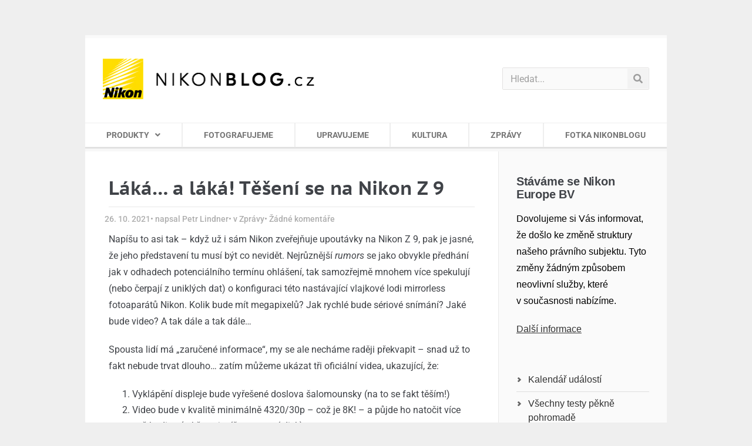

--- FILE ---
content_type: text/html; charset=UTF-8
request_url: https://nikonblog.cz/laka-a-laka-teseni-se-na-nikon-z-9/
body_size: 21602
content:
<!doctype html>
<html lang="cs">
<head>
	<meta charset="UTF-8">
	<meta name="viewport" content="width=device-width, initial-scale=1">
	<link rel="profile" href="http://gmpg.org/xfn/11">
	<meta name='robots' content='index, follow, max-image-preview:large, max-snippet:-1, max-video-preview:-1' />
	<style>img:is([sizes="auto" i], [sizes^="auto," i]) { contain-intrinsic-size: 3000px 1500px }</style>
	
	<!-- This site is optimized with the Yoast SEO plugin v26.4 - https://yoast.com/wordpress/plugins/seo/ -->
	<title>Nikonblog.cz &#060; Láká… a láká! Těšení se na Nikon Z 9</title>
	<meta name="description" content="Napíšu to asi tak – když už i sám Nikon zveřejňuje upoutávky na Nikon Z 9, pak je jasné, že jeho představení tu musí být co nevidět." />
	<link rel="canonical" href="https://nikonblog.cz/laka-a-laka-teseni-se-na-nikon-z-9/" />
	<meta property="og:locale" content="cs_CZ" />
	<meta property="og:type" content="article" />
	<meta property="og:title" content="Nikonblog.cz &#060; Láká… a láká! Těšení se na Nikon Z 9" />
	<meta property="og:description" content="Napíšu to asi tak – když už i sám Nikon zveřejňuje upoutávky na Nikon Z 9, pak je jasné, že jeho představení tu musí být co nevidět." />
	<meta property="og:url" content="https://nikonblog.cz/laka-a-laka-teseni-se-na-nikon-z-9/" />
	<meta property="og:site_name" content="Nikonblog.cz – všechno, co jste chtěli vědět o Nikonu" />
	<meta property="article:published_time" content="2021-10-25T22:01:00+00:00" />
	<meta property="og:image" content="https://nikonblog.cz/wp-content/uploads/2021/10/nikon-z9-na-ceste-perex.jpg" />
	<meta property="og:image:width" content="2572" />
	<meta property="og:image:height" content="860" />
	<meta property="og:image:type" content="image/jpeg" />
	<meta name="author" content="Petr Lindner" />
	<meta name="twitter:card" content="summary_large_image" />
	<meta name="twitter:label1" content="Napsal(a)" />
	<meta name="twitter:data1" content="Petr Lindner" />
	<meta name="twitter:label2" content="Odhadovaná doba čtení" />
	<meta name="twitter:data2" content="1 minuta" />
	<script type="application/ld+json" class="yoast-schema-graph">{"@context":"https://schema.org","@graph":[{"@type":"Article","@id":"https://nikonblog.cz/laka-a-laka-teseni-se-na-nikon-z-9/#article","isPartOf":{"@id":"https://nikonblog.cz/laka-a-laka-teseni-se-na-nikon-z-9/"},"author":{"name":"Petr Lindner","@id":"https://nikonblog.cz/#/schema/person/9d1b5343f94ab3f90d56ea4696f85eeb"},"headline":"Láká… a láká! Těšení se na Nikon Z 9","datePublished":"2021-10-25T22:01:00+00:00","mainEntityOfPage":{"@id":"https://nikonblog.cz/laka-a-laka-teseni-se-na-nikon-z-9/"},"wordCount":232,"commentCount":0,"publisher":{"@id":"https://nikonblog.cz/#organization"},"image":{"@id":"https://nikonblog.cz/laka-a-laka-teseni-se-na-nikon-z-9/#primaryimage"},"thumbnailUrl":"https://nikonblog.cz/wp-content/uploads/2021/10/nikon-z9-na-ceste-perex.jpg","keywords":["Nikon Z 9"],"articleSection":["Zprávy"],"inLanguage":"cs","potentialAction":[{"@type":"CommentAction","name":"Comment","target":["https://nikonblog.cz/laka-a-laka-teseni-se-na-nikon-z-9/#respond"]}]},{"@type":"WebPage","@id":"https://nikonblog.cz/laka-a-laka-teseni-se-na-nikon-z-9/","url":"https://nikonblog.cz/laka-a-laka-teseni-se-na-nikon-z-9/","name":"Nikonblog.cz &#060; Láká… a láká! Těšení se na Nikon Z 9","isPartOf":{"@id":"https://nikonblog.cz/#website"},"primaryImageOfPage":{"@id":"https://nikonblog.cz/laka-a-laka-teseni-se-na-nikon-z-9/#primaryimage"},"image":{"@id":"https://nikonblog.cz/laka-a-laka-teseni-se-na-nikon-z-9/#primaryimage"},"thumbnailUrl":"https://nikonblog.cz/wp-content/uploads/2021/10/nikon-z9-na-ceste-perex.jpg","datePublished":"2021-10-25T22:01:00+00:00","description":"Napíšu to asi tak – když už i sám Nikon zveřejňuje upoutávky na Nikon Z 9, pak je jasné, že jeho představení tu musí být co nevidět.","breadcrumb":{"@id":"https://nikonblog.cz/laka-a-laka-teseni-se-na-nikon-z-9/#breadcrumb"},"inLanguage":"cs","potentialAction":[{"@type":"ReadAction","target":["https://nikonblog.cz/laka-a-laka-teseni-se-na-nikon-z-9/"]}]},{"@type":"ImageObject","inLanguage":"cs","@id":"https://nikonblog.cz/laka-a-laka-teseni-se-na-nikon-z-9/#primaryimage","url":"https://nikonblog.cz/wp-content/uploads/2021/10/nikon-z9-na-ceste-perex.jpg","contentUrl":"https://nikonblog.cz/wp-content/uploads/2021/10/nikon-z9-na-ceste-perex.jpg","width":2572,"height":860,"caption":"Láká… a láká! Těšení se na Nikon Z 9"},{"@type":"BreadcrumbList","@id":"https://nikonblog.cz/laka-a-laka-teseni-se-na-nikon-z-9/#breadcrumb","itemListElement":[{"@type":"ListItem","position":1,"name":"Domů","item":"https://nikonblog.cz/"},{"@type":"ListItem","position":2,"name":"Zprávy","item":"https://nikonblog.cz/category/zpravy/"},{"@type":"ListItem","position":3,"name":"Láká… a láká! Těšení se na Nikon Z 9"}]},{"@type":"WebSite","@id":"https://nikonblog.cz/#website","url":"https://nikonblog.cz/","name":"Nikonblog.cz – všechno, co jste chtěli vědět o Nikonu","description":"Fotografický svět Nikonu na jednom místě. Recenze fotoaparátů, objektivů a příslušenství, tipy a triky, rozhovory s fotografy, výstavy, prezentace.","publisher":{"@id":"https://nikonblog.cz/#organization"},"potentialAction":[{"@type":"SearchAction","target":{"@type":"EntryPoint","urlTemplate":"https://nikonblog.cz/?s={search_term_string}"},"query-input":{"@type":"PropertyValueSpecification","valueRequired":true,"valueName":"search_term_string"}}],"inLanguage":"cs"},{"@type":"Organization","@id":"https://nikonblog.cz/#organization","name":"Nikonblog.cz – všechno, co jste chtěli vědět o Nikonu","url":"https://nikonblog.cz/","logo":{"@type":"ImageObject","inLanguage":"cs","@id":"https://nikonblog.cz/#/schema/logo/image/","url":"https://nikonblog.cz/wp-content/uploads/NIKONBLOGcz.png","contentUrl":"https://nikonblog.cz/wp-content/uploads/NIKONBLOGcz.png","width":361,"height":69,"caption":"Nikonblog.cz – všechno, co jste chtěli vědět o Nikonu"},"image":{"@id":"https://nikonblog.cz/#/schema/logo/image/"}},{"@type":"Person","@id":"https://nikonblog.cz/#/schema/person/9d1b5343f94ab3f90d56ea4696f85eeb","name":"Petr Lindner","image":{"@type":"ImageObject","inLanguage":"cs","@id":"https://nikonblog.cz/#/schema/person/image/","url":"https://secure.gravatar.com/avatar/a40185421baf9d747fb1aa7aee37b430cf561aa929ca2b1409f5fb9b332e960d?s=96&d=mm&r=g","contentUrl":"https://secure.gravatar.com/avatar/a40185421baf9d747fb1aa7aee37b430cf561aa929ca2b1409f5fb9b332e960d?s=96&d=mm&r=g","caption":"Petr Lindner"},"url":"https://nikonblog.cz/author/nbadmin01/"}]}</script>
	<!-- / Yoast SEO plugin. -->



<link rel="alternate" type="application/rss+xml" title="Nikonblog.cz – všechno, co jste chtěli vědět o Nikonu &raquo; RSS zdroj" href="https://nikonblog.cz/feed/" />
<link rel="alternate" type="application/rss+xml" title="Nikonblog.cz – všechno, co jste chtěli vědět o Nikonu &raquo; RSS komentářů" href="https://nikonblog.cz/comments/feed/" />
<link rel="alternate" type="text/calendar" title="Nikonblog.cz – všechno, co jste chtěli vědět o Nikonu &raquo; iCal zdroj" href="https://nikonblog.cz/udalosti/?ical=1" />
<link rel="alternate" type="application/rss+xml" title="Nikonblog.cz – všechno, co jste chtěli vědět o Nikonu &raquo; RSS komentářů pro Láká… a láká! Těšení se na Nikon Z 9" href="https://nikonblog.cz/laka-a-laka-teseni-se-na-nikon-z-9/feed/" />
<link rel='stylesheet' id='mwl-css-css' href='https://nikonblog.cz/wp-content/themes/nikon/meow-lightbox/css/mwl.css?v=20230213-121318&#038;ver=2.0.4' type='text/css' media='screen' />
<style id='classic-theme-styles-inline-css' type='text/css'>
/*! This file is auto-generated */
.wp-block-button__link{color:#fff;background-color:#32373c;border-radius:9999px;box-shadow:none;text-decoration:none;padding:calc(.667em + 2px) calc(1.333em + 2px);font-size:1.125em}.wp-block-file__button{background:#32373c;color:#fff;text-decoration:none}
</style>
<style id='global-styles-inline-css' type='text/css'>
:root{--wp--preset--aspect-ratio--square: 1;--wp--preset--aspect-ratio--4-3: 4/3;--wp--preset--aspect-ratio--3-4: 3/4;--wp--preset--aspect-ratio--3-2: 3/2;--wp--preset--aspect-ratio--2-3: 2/3;--wp--preset--aspect-ratio--16-9: 16/9;--wp--preset--aspect-ratio--9-16: 9/16;--wp--preset--color--black: #000000;--wp--preset--color--cyan-bluish-gray: #abb8c3;--wp--preset--color--white: #ffffff;--wp--preset--color--pale-pink: #f78da7;--wp--preset--color--vivid-red: #cf2e2e;--wp--preset--color--luminous-vivid-orange: #ff6900;--wp--preset--color--luminous-vivid-amber: #fcb900;--wp--preset--color--light-green-cyan: #7bdcb5;--wp--preset--color--vivid-green-cyan: #00d084;--wp--preset--color--pale-cyan-blue: #8ed1fc;--wp--preset--color--vivid-cyan-blue: #0693e3;--wp--preset--color--vivid-purple: #9b51e0;--wp--preset--gradient--vivid-cyan-blue-to-vivid-purple: linear-gradient(135deg,rgba(6,147,227,1) 0%,rgb(155,81,224) 100%);--wp--preset--gradient--light-green-cyan-to-vivid-green-cyan: linear-gradient(135deg,rgb(122,220,180) 0%,rgb(0,208,130) 100%);--wp--preset--gradient--luminous-vivid-amber-to-luminous-vivid-orange: linear-gradient(135deg,rgba(252,185,0,1) 0%,rgba(255,105,0,1) 100%);--wp--preset--gradient--luminous-vivid-orange-to-vivid-red: linear-gradient(135deg,rgba(255,105,0,1) 0%,rgb(207,46,46) 100%);--wp--preset--gradient--very-light-gray-to-cyan-bluish-gray: linear-gradient(135deg,rgb(238,238,238) 0%,rgb(169,184,195) 100%);--wp--preset--gradient--cool-to-warm-spectrum: linear-gradient(135deg,rgb(74,234,220) 0%,rgb(151,120,209) 20%,rgb(207,42,186) 40%,rgb(238,44,130) 60%,rgb(251,105,98) 80%,rgb(254,248,76) 100%);--wp--preset--gradient--blush-light-purple: linear-gradient(135deg,rgb(255,206,236) 0%,rgb(152,150,240) 100%);--wp--preset--gradient--blush-bordeaux: linear-gradient(135deg,rgb(254,205,165) 0%,rgb(254,45,45) 50%,rgb(107,0,62) 100%);--wp--preset--gradient--luminous-dusk: linear-gradient(135deg,rgb(255,203,112) 0%,rgb(199,81,192) 50%,rgb(65,88,208) 100%);--wp--preset--gradient--pale-ocean: linear-gradient(135deg,rgb(255,245,203) 0%,rgb(182,227,212) 50%,rgb(51,167,181) 100%);--wp--preset--gradient--electric-grass: linear-gradient(135deg,rgb(202,248,128) 0%,rgb(113,206,126) 100%);--wp--preset--gradient--midnight: linear-gradient(135deg,rgb(2,3,129) 0%,rgb(40,116,252) 100%);--wp--preset--font-size--small: 13px;--wp--preset--font-size--medium: 20px;--wp--preset--font-size--large: 36px;--wp--preset--font-size--x-large: 42px;--wp--preset--spacing--20: 0.44rem;--wp--preset--spacing--30: 0.67rem;--wp--preset--spacing--40: 1rem;--wp--preset--spacing--50: 1.5rem;--wp--preset--spacing--60: 2.25rem;--wp--preset--spacing--70: 3.38rem;--wp--preset--spacing--80: 5.06rem;--wp--preset--shadow--natural: 6px 6px 9px rgba(0, 0, 0, 0.2);--wp--preset--shadow--deep: 12px 12px 50px rgba(0, 0, 0, 0.4);--wp--preset--shadow--sharp: 6px 6px 0px rgba(0, 0, 0, 0.2);--wp--preset--shadow--outlined: 6px 6px 0px -3px rgba(255, 255, 255, 1), 6px 6px rgba(0, 0, 0, 1);--wp--preset--shadow--crisp: 6px 6px 0px rgba(0, 0, 0, 1);}:where(.is-layout-flex){gap: 0.5em;}:where(.is-layout-grid){gap: 0.5em;}body .is-layout-flex{display: flex;}.is-layout-flex{flex-wrap: wrap;align-items: center;}.is-layout-flex > :is(*, div){margin: 0;}body .is-layout-grid{display: grid;}.is-layout-grid > :is(*, div){margin: 0;}:where(.wp-block-columns.is-layout-flex){gap: 2em;}:where(.wp-block-columns.is-layout-grid){gap: 2em;}:where(.wp-block-post-template.is-layout-flex){gap: 1.25em;}:where(.wp-block-post-template.is-layout-grid){gap: 1.25em;}.has-black-color{color: var(--wp--preset--color--black) !important;}.has-cyan-bluish-gray-color{color: var(--wp--preset--color--cyan-bluish-gray) !important;}.has-white-color{color: var(--wp--preset--color--white) !important;}.has-pale-pink-color{color: var(--wp--preset--color--pale-pink) !important;}.has-vivid-red-color{color: var(--wp--preset--color--vivid-red) !important;}.has-luminous-vivid-orange-color{color: var(--wp--preset--color--luminous-vivid-orange) !important;}.has-luminous-vivid-amber-color{color: var(--wp--preset--color--luminous-vivid-amber) !important;}.has-light-green-cyan-color{color: var(--wp--preset--color--light-green-cyan) !important;}.has-vivid-green-cyan-color{color: var(--wp--preset--color--vivid-green-cyan) !important;}.has-pale-cyan-blue-color{color: var(--wp--preset--color--pale-cyan-blue) !important;}.has-vivid-cyan-blue-color{color: var(--wp--preset--color--vivid-cyan-blue) !important;}.has-vivid-purple-color{color: var(--wp--preset--color--vivid-purple) !important;}.has-black-background-color{background-color: var(--wp--preset--color--black) !important;}.has-cyan-bluish-gray-background-color{background-color: var(--wp--preset--color--cyan-bluish-gray) !important;}.has-white-background-color{background-color: var(--wp--preset--color--white) !important;}.has-pale-pink-background-color{background-color: var(--wp--preset--color--pale-pink) !important;}.has-vivid-red-background-color{background-color: var(--wp--preset--color--vivid-red) !important;}.has-luminous-vivid-orange-background-color{background-color: var(--wp--preset--color--luminous-vivid-orange) !important;}.has-luminous-vivid-amber-background-color{background-color: var(--wp--preset--color--luminous-vivid-amber) !important;}.has-light-green-cyan-background-color{background-color: var(--wp--preset--color--light-green-cyan) !important;}.has-vivid-green-cyan-background-color{background-color: var(--wp--preset--color--vivid-green-cyan) !important;}.has-pale-cyan-blue-background-color{background-color: var(--wp--preset--color--pale-cyan-blue) !important;}.has-vivid-cyan-blue-background-color{background-color: var(--wp--preset--color--vivid-cyan-blue) !important;}.has-vivid-purple-background-color{background-color: var(--wp--preset--color--vivid-purple) !important;}.has-black-border-color{border-color: var(--wp--preset--color--black) !important;}.has-cyan-bluish-gray-border-color{border-color: var(--wp--preset--color--cyan-bluish-gray) !important;}.has-white-border-color{border-color: var(--wp--preset--color--white) !important;}.has-pale-pink-border-color{border-color: var(--wp--preset--color--pale-pink) !important;}.has-vivid-red-border-color{border-color: var(--wp--preset--color--vivid-red) !important;}.has-luminous-vivid-orange-border-color{border-color: var(--wp--preset--color--luminous-vivid-orange) !important;}.has-luminous-vivid-amber-border-color{border-color: var(--wp--preset--color--luminous-vivid-amber) !important;}.has-light-green-cyan-border-color{border-color: var(--wp--preset--color--light-green-cyan) !important;}.has-vivid-green-cyan-border-color{border-color: var(--wp--preset--color--vivid-green-cyan) !important;}.has-pale-cyan-blue-border-color{border-color: var(--wp--preset--color--pale-cyan-blue) !important;}.has-vivid-cyan-blue-border-color{border-color: var(--wp--preset--color--vivid-cyan-blue) !important;}.has-vivid-purple-border-color{border-color: var(--wp--preset--color--vivid-purple) !important;}.has-vivid-cyan-blue-to-vivid-purple-gradient-background{background: var(--wp--preset--gradient--vivid-cyan-blue-to-vivid-purple) !important;}.has-light-green-cyan-to-vivid-green-cyan-gradient-background{background: var(--wp--preset--gradient--light-green-cyan-to-vivid-green-cyan) !important;}.has-luminous-vivid-amber-to-luminous-vivid-orange-gradient-background{background: var(--wp--preset--gradient--luminous-vivid-amber-to-luminous-vivid-orange) !important;}.has-luminous-vivid-orange-to-vivid-red-gradient-background{background: var(--wp--preset--gradient--luminous-vivid-orange-to-vivid-red) !important;}.has-very-light-gray-to-cyan-bluish-gray-gradient-background{background: var(--wp--preset--gradient--very-light-gray-to-cyan-bluish-gray) !important;}.has-cool-to-warm-spectrum-gradient-background{background: var(--wp--preset--gradient--cool-to-warm-spectrum) !important;}.has-blush-light-purple-gradient-background{background: var(--wp--preset--gradient--blush-light-purple) !important;}.has-blush-bordeaux-gradient-background{background: var(--wp--preset--gradient--blush-bordeaux) !important;}.has-luminous-dusk-gradient-background{background: var(--wp--preset--gradient--luminous-dusk) !important;}.has-pale-ocean-gradient-background{background: var(--wp--preset--gradient--pale-ocean) !important;}.has-electric-grass-gradient-background{background: var(--wp--preset--gradient--electric-grass) !important;}.has-midnight-gradient-background{background: var(--wp--preset--gradient--midnight) !important;}.has-small-font-size{font-size: var(--wp--preset--font-size--small) !important;}.has-medium-font-size{font-size: var(--wp--preset--font-size--medium) !important;}.has-large-font-size{font-size: var(--wp--preset--font-size--large) !important;}.has-x-large-font-size{font-size: var(--wp--preset--font-size--x-large) !important;}
:where(.wp-block-post-template.is-layout-flex){gap: 1.25em;}:where(.wp-block-post-template.is-layout-grid){gap: 1.25em;}
:where(.wp-block-columns.is-layout-flex){gap: 2em;}:where(.wp-block-columns.is-layout-grid){gap: 2em;}
:root :where(.wp-block-pullquote){font-size: 1.5em;line-height: 1.6;}
</style>
<link rel='stylesheet' id='twenty20-css' href='https://nikonblog.cz/wp-content/plugins/twenty20/assets/css/twenty20.css?ver=2.0.4' type='text/css' media='all' />
<link rel='stylesheet' id='tribe-events-v2-single-skeleton-css' href='https://nikonblog.cz/wp-content/plugins/the-events-calendar/build/css/tribe-events-single-skeleton.css?ver=6.15.12.2' type='text/css' media='all' />
<link rel='stylesheet' id='tribe-events-v2-single-skeleton-full-css' href='https://nikonblog.cz/wp-content/plugins/the-events-calendar/build/css/tribe-events-single-full.css?ver=6.15.12.2' type='text/css' media='all' />
<link rel='stylesheet' id='tec-events-elementor-widgets-base-styles-css' href='https://nikonblog.cz/wp-content/plugins/the-events-calendar/build/css/integrations/plugins/elementor/widgets/widget-base.css?ver=6.15.12.2' type='text/css' media='all' />
<link rel='stylesheet' id='parent-style-css' href='https://nikonblog.cz/wp-content/themes/elementor-hello-theme-master/style.css?ver=9abfc41c5fe8d370d52a0348b3ec387f' type='text/css' media='all' />
<link rel='stylesheet' id='child-theme-css-css' href='https://nikonblog.cz/wp-content/themes/nikon/style.css?ver=9abfc41c5fe8d370d52a0348b3ec387f' type='text/css' media='all' />
<link rel='stylesheet' id='hello-elementor-style-css' href='https://nikonblog.cz/wp-content/themes/nikon/style.css?ver=9abfc41c5fe8d370d52a0348b3ec387f' type='text/css' media='all' />
<link rel='stylesheet' id='elementor-frontend-css' href='https://nikonblog.cz/wp-content/plugins/elementor/assets/css/frontend.min.css?ver=3.33.2' type='text/css' media='all' />
<link rel='stylesheet' id='widget-image-css' href='https://nikonblog.cz/wp-content/plugins/elementor/assets/css/widget-image.min.css?ver=3.33.2' type='text/css' media='all' />
<link rel='stylesheet' id='widget-search-form-css' href='https://nikonblog.cz/wp-content/plugins/elementor-pro/assets/css/widget-search-form.min.css?ver=3.28.2' type='text/css' media='all' />
<link rel='stylesheet' id='elementor-icons-shared-0-css' href='https://nikonblog.cz/wp-content/plugins/elementor/assets/lib/font-awesome/css/fontawesome.min.css?ver=5.15.3' type='text/css' media='all' />
<link rel='stylesheet' id='elementor-icons-fa-solid-css' href='https://nikonblog.cz/wp-content/plugins/elementor/assets/lib/font-awesome/css/solid.min.css?ver=5.15.3' type='text/css' media='all' />
<link rel='stylesheet' id='widget-nav-menu-css' href='https://nikonblog.cz/wp-content/plugins/elementor-pro/assets/css/widget-nav-menu.min.css?ver=3.28.2' type='text/css' media='all' />
<link rel='stylesheet' id='widget-divider-css' href='https://nikonblog.cz/wp-content/plugins/elementor/assets/css/widget-divider.min.css?ver=3.33.2' type='text/css' media='all' />
<link rel='stylesheet' id='e-sticky-css' href='https://nikonblog.cz/wp-content/plugins/elementor-pro/assets/css/modules/sticky.min.css?ver=3.28.2' type='text/css' media='all' />
<link rel='stylesheet' id='e-motion-fx-css' href='https://nikonblog.cz/wp-content/plugins/elementor-pro/assets/css/modules/motion-fx.min.css?ver=3.28.2' type='text/css' media='all' />
<link rel='stylesheet' id='widget-heading-css' href='https://nikonblog.cz/wp-content/plugins/elementor/assets/css/widget-heading.min.css?ver=3.33.2' type='text/css' media='all' />
<link rel='stylesheet' id='widget-post-info-css' href='https://nikonblog.cz/wp-content/plugins/elementor-pro/assets/css/widget-post-info.min.css?ver=3.28.2' type='text/css' media='all' />
<link rel='stylesheet' id='widget-icon-list-css' href='https://nikonblog.cz/wp-content/plugins/elementor/assets/css/widget-icon-list.min.css?ver=3.33.2' type='text/css' media='all' />
<link rel='stylesheet' id='elementor-icons-fa-regular-css' href='https://nikonblog.cz/wp-content/plugins/elementor/assets/lib/font-awesome/css/regular.min.css?ver=5.15.3' type='text/css' media='all' />
<link rel='stylesheet' id='widget-share-buttons-css' href='https://nikonblog.cz/wp-content/plugins/elementor-pro/assets/css/widget-share-buttons.min.css?ver=3.28.2' type='text/css' media='all' />
<link rel='stylesheet' id='e-apple-webkit-css' href='https://nikonblog.cz/wp-content/plugins/elementor/assets/css/conditionals/apple-webkit.min.css?ver=3.33.2' type='text/css' media='all' />
<link rel='stylesheet' id='elementor-icons-fa-brands-css' href='https://nikonblog.cz/wp-content/plugins/elementor/assets/lib/font-awesome/css/brands.min.css?ver=5.15.3' type='text/css' media='all' />
<link rel='stylesheet' id='elementor-icons-css' href='https://nikonblog.cz/wp-content/plugins/elementor/assets/lib/eicons/css/elementor-icons.min.css?ver=5.44.0' type='text/css' media='all' />
<link rel='stylesheet' id='elementor-post-37154-css' href='https://nikonblog.cz/wp-content/uploads/elementor/css/post-37154.css?ver=1766310804' type='text/css' media='all' />
<link rel='stylesheet' id='widget-video-css' href='https://nikonblog.cz/wp-content/plugins/elementor/assets/css/widget-video.min.css?ver=3.33.2' type='text/css' media='all' />
<link rel='stylesheet' id='elementor-post-39309-css' href='https://nikonblog.cz/wp-content/uploads/elementor/css/post-39309.css?ver=1766363040' type='text/css' media='all' />
<link rel='stylesheet' id='elementor-post-31506-css' href='https://nikonblog.cz/wp-content/uploads/elementor/css/post-31506.css?ver=1766310804' type='text/css' media='all' />
<link rel='stylesheet' id='elementor-post-31508-css' href='https://nikonblog.cz/wp-content/uploads/elementor/css/post-31508.css?ver=1766310804' type='text/css' media='all' />
<link rel='stylesheet' id='elementor-post-31503-css' href='https://nikonblog.cz/wp-content/uploads/elementor/css/post-31503.css?ver=1766310977' type='text/css' media='all' />
<link rel='stylesheet' id='elementor-gf-local-ptsanscaption-css' href='https://nikonblog.cz/wp-content/uploads/elementor/google-fonts/css/ptsanscaption.css?ver=1744193240' type='text/css' media='all' />
<link rel='stylesheet' id='elementor-gf-local-roboto-css' href='https://nikonblog.cz/wp-content/uploads/elementor/google-fonts/css/roboto.css?ver=1744193256' type='text/css' media='all' />
<script type="text/javascript" src="https://nikonblog.cz/wp-includes/js/jquery/jquery.min.js?ver=3.7.1" id="jquery-core-js"></script>
<script type="text/javascript" src="https://nikonblog.cz/wp-includes/js/jquery/jquery-migrate.min.js?ver=3.4.1" id="jquery-migrate-js"></script>
<script type="text/javascript" src="https://nikonblog.cz/wp-content/themes/nikon/meow-lightbox/js/touchswipe.min.js?v=20230213-121317&amp;ver=2.0.4" id="touchswipe-js"></script>
<script type="text/javascript" id="mwl-build-js-js-extra">
/* <![CDATA[ */
var mwl = {"plugin_url":"https:\/\/nikonblog.cz\/wp-content\/plugins\/data\/web\/virtuals\/315389\/virtual\/www\/wp-content\/themes\/nikon\/meow-lightbox\/","settings":{"theme":"dark","orientation":"","selector":".entry-content, .gallery, .mgl-gallery, .wp-block-gallery, .elementor-widget-text-editor, .elementor-widget-image, .elementor-widget-image-gallery","deep_linking":"","low_res_placeholder":"1","right_click_protection":false,"anti_selector":"header, footer, .ngg-fancybox","preloading":"","download_link":"1","caption_source":"description","animation":"zoomIn","exif":{"title":"1","caption":"1","camera":"","date":"","lens":"","shutter_speed":"","aperture":"","focal_length":"","iso":""},"slideshow":{"enabled":"","timer":"3000"},"map":{"enabled":"","api_key":"","style":null}}};
/* ]]> */
</script>
<script type="text/javascript" src="https://nikonblog.cz/wp-content/themes/nikon/meow-lightbox/dist/mwl-build2.js?v=20230213-121318&amp;ver=2.0.4" id="mwl-build-js-js"></script>
<link rel="https://api.w.org/" href="https://nikonblog.cz/wp-json/" /><link rel="alternate" title="JSON" type="application/json" href="https://nikonblog.cz/wp-json/wp/v2/posts/39309" /><link rel="EditURI" type="application/rsd+xml" title="RSD" href="https://nikonblog.cz/xmlrpc.php?rsd" />

<link rel='shortlink' href='https://nikonblog.cz/?p=39309' />
<link rel="alternate" title="oEmbed (JSON)" type="application/json+oembed" href="https://nikonblog.cz/wp-json/oembed/1.0/embed?url=https%3A%2F%2Fnikonblog.cz%2Flaka-a-laka-teseni-se-na-nikon-z-9%2F" />
<link rel="alternate" title="oEmbed (XML)" type="text/xml+oembed" href="https://nikonblog.cz/wp-json/oembed/1.0/embed?url=https%3A%2F%2Fnikonblog.cz%2Flaka-a-laka-teseni-se-na-nikon-z-9%2F&#038;format=xml" />
<script type="text/javascript">
(function(url){
	if(/(?:Chrome\/26\.0\.1410\.63 Safari\/537\.31|WordfenceTestMonBot)/.test(navigator.userAgent)){ return; }
	var addEvent = function(evt, handler) {
		if (window.addEventListener) {
			document.addEventListener(evt, handler, false);
		} else if (window.attachEvent) {
			document.attachEvent('on' + evt, handler);
		}
	};
	var removeEvent = function(evt, handler) {
		if (window.removeEventListener) {
			document.removeEventListener(evt, handler, false);
		} else if (window.detachEvent) {
			document.detachEvent('on' + evt, handler);
		}
	};
	var evts = 'contextmenu dblclick drag dragend dragenter dragleave dragover dragstart drop keydown keypress keyup mousedown mousemove mouseout mouseover mouseup mousewheel scroll'.split(' ');
	var logHuman = function() {
		if (window.wfLogHumanRan) { return; }
		window.wfLogHumanRan = true;
		var wfscr = document.createElement('script');
		wfscr.type = 'text/javascript';
		wfscr.async = true;
		wfscr.src = url + '&r=' + Math.random();
		(document.getElementsByTagName('head')[0]||document.getElementsByTagName('body')[0]).appendChild(wfscr);
		for (var i = 0; i < evts.length; i++) {
			removeEvent(evts[i], logHuman);
		}
	};
	for (var i = 0; i < evts.length; i++) {
		addEvent(evts[i], logHuman);
	}
})('//nikonblog.cz/?wordfence_lh=1&hid=6394A0F0BD27DC4B451847E4429DBC2E');
</script><meta name="tec-api-version" content="v1"><meta name="tec-api-origin" content="https://nikonblog.cz"><link rel="alternate" href="https://nikonblog.cz/wp-json/tribe/events/v1/" /><meta name="generator" content="Elementor 3.33.2; features: additional_custom_breakpoints; settings: css_print_method-external, google_font-enabled, font_display-auto">
<style type="text/css">.recentcomments a{display:inline !important;padding:0 !important;margin:0 !important;}</style>			<style>
				.e-con.e-parent:nth-of-type(n+4):not(.e-lazyloaded):not(.e-no-lazyload),
				.e-con.e-parent:nth-of-type(n+4):not(.e-lazyloaded):not(.e-no-lazyload) * {
					background-image: none !important;
				}
				@media screen and (max-height: 1024px) {
					.e-con.e-parent:nth-of-type(n+3):not(.e-lazyloaded):not(.e-no-lazyload),
					.e-con.e-parent:nth-of-type(n+3):not(.e-lazyloaded):not(.e-no-lazyload) * {
						background-image: none !important;
					}
				}
				@media screen and (max-height: 640px) {
					.e-con.e-parent:nth-of-type(n+2):not(.e-lazyloaded):not(.e-no-lazyload),
					.e-con.e-parent:nth-of-type(n+2):not(.e-lazyloaded):not(.e-no-lazyload) * {
						background-image: none !important;
					}
				}
			</style>
			<link rel="icon" href="https://nikonblog.cz/wp-content/uploads/2020/11/cropped-favicon144-1-32x32.png" sizes="32x32" />
<link rel="icon" href="https://nikonblog.cz/wp-content/uploads/2020/11/cropped-favicon144-1-192x192.png" sizes="192x192" />
<link rel="apple-touch-icon" href="https://nikonblog.cz/wp-content/uploads/2020/11/cropped-favicon144-1-180x180.png" />
<meta name="msapplication-TileImage" content="https://nikonblog.cz/wp-content/uploads/2020/11/cropped-favicon144-1-270x270.png" />

	<!-- Global site tag (gtag.js) - Google Analytics -->
	<script async src="https://www.googletagmanager.com/gtag/js?id=UA-30709034-1"></script>
	<script>
	window.dataLayer = window.dataLayer || [];
	function gtag(){dataLayer.push(arguments);}
	gtag('js', new Date());

	gtag('config', 'UA-30709034-1');
	</script>

<meta name="generator" content="WP Rocket 3.20.1.2" data-wpr-features="wpr_preload_links wpr_desktop" /></head>
<body class="wp-singular post-template-default single single-post postid-39309 single-format-standard wp-custom-logo wp-theme-elementor-hello-theme-master wp-child-theme-nikon tribe-no-js elementor-default elementor-kit-37154 elementor-page elementor-page-39309 elementor-page-31503">

		<div data-rocket-location-hash="f8ec3bee0a39e72641e6c4f6eb42594d" data-elementor-type="header" data-elementor-id="31506" class="elementor elementor-31506 elementor-location-header" data-elementor-post-type="elementor_library">
					<header class="elementor-section elementor-top-section elementor-element elementor-element-48c6a0ac elementor-section-content-middle elementor-section-height-min-height elementor-section-full_width elementor-section-height-default elementor-section-items-middle" data-id="48c6a0ac" data-element_type="section" id="header" data-settings="{&quot;background_background&quot;:&quot;classic&quot;}">
						<div data-rocket-location-hash="82f6c6a00e9a86a2eaa3cc6e8d136714" class="elementor-container elementor-column-gap-default">
					<div class="elementor-column elementor-col-50 elementor-top-column elementor-element elementor-element-3f6e0945" data-id="3f6e0945" data-element_type="column">
			<div class="elementor-widget-wrap elementor-element-populated">
						<div class="elementor-element elementor-element-60297f9a elementor-widget elementor-widget-theme-site-logo elementor-widget-image" data-id="60297f9a" data-element_type="widget" data-widget_type="theme-site-logo.default">
				<div class="elementor-widget-container">
											<a href="https://nikonblog.cz">
			<img width="361" height="69" src="https://nikonblog.cz/wp-content/uploads/NIKONBLOGcz.png" class="attachment-medium_large size-medium_large wp-image-25587" alt="NIKONBLOG.cz" data-mwl-img-id="25587" data-mwl-img-large="https://nikonblog.cz/wp-content/uploads/NIKONBLOGcz.png" />				</a>
											</div>
				</div>
					</div>
		</div>
				<div class="elementor-column elementor-col-50 elementor-top-column elementor-element elementor-element-114872fe" data-id="114872fe" data-element_type="column">
			<div class="elementor-widget-wrap elementor-element-populated">
						<div class="elementor-element elementor-element-4ba8725e elementor-widget__width-initial elementor-widget-mobile__width-inherit elementor-search-form--skin-classic elementor-search-form--button-type-icon elementor-search-form--icon-search elementor-widget elementor-widget-search-form" data-id="4ba8725e" data-element_type="widget" data-settings="{&quot;skin&quot;:&quot;classic&quot;}" data-widget_type="search-form.default">
				<div class="elementor-widget-container">
							<search role="search">
			<form class="elementor-search-form" action="https://nikonblog.cz" method="get">
												<div class="elementor-search-form__container">
					<label class="elementor-screen-only" for="elementor-search-form-4ba8725e">Search</label>

					
					<input id="elementor-search-form-4ba8725e" placeholder="Hledat..." class="elementor-search-form__input" type="search" name="s" value="">
					
											<button class="elementor-search-form__submit" type="submit" aria-label="Search">
															<i aria-hidden="true" class="fas fa-search"></i>													</button>
					
									</div>
			</form>
		</search>
						</div>
				</div>
					</div>
		</div>
					</div>
		</header>
				<nav class="elementor-section elementor-top-section elementor-element elementor-element-6af2c5c1 elementor-section-full_width elementor-section-height-default elementor-section-height-default" data-id="6af2c5c1" data-element_type="section" data-settings="{&quot;background_background&quot;:&quot;classic&quot;,&quot;sticky&quot;:&quot;top&quot;,&quot;sticky_on&quot;:[&quot;desktop&quot;,&quot;tablet&quot;,&quot;mobile&quot;],&quot;sticky_offset&quot;:0,&quot;sticky_effects_offset&quot;:0,&quot;sticky_anchor_link_offset&quot;:0}">
						<div class="elementor-container elementor-column-gap-no">
					<div class="elementor-column elementor-col-100 elementor-top-column elementor-element elementor-element-562aaee3" data-id="562aaee3" data-element_type="column">
			<div class="elementor-widget-wrap elementor-element-populated">
						<div class="elementor-element elementor-element-776b3ed elementor-nav-menu__align-justify elementor-nav-menu--stretch elementor-nav-menu__text-align-center main-header elementor-nav-menu--dropdown-tablet elementor-nav-menu--toggle elementor-nav-menu--burger elementor-widget elementor-widget-nav-menu" data-id="776b3ed" data-element_type="widget" data-settings="{&quot;full_width&quot;:&quot;stretch&quot;,&quot;submenu_icon&quot;:{&quot;value&quot;:&quot;&lt;i class=\&quot;fas fa-angle-down\&quot;&gt;&lt;\/i&gt;&quot;,&quot;library&quot;:&quot;fa-solid&quot;},&quot;layout&quot;:&quot;horizontal&quot;,&quot;toggle&quot;:&quot;burger&quot;}" data-widget_type="nav-menu.default">
				<div class="elementor-widget-container">
								<nav aria-label="Menu" class="elementor-nav-menu--main elementor-nav-menu__container elementor-nav-menu--layout-horizontal e--pointer-background e--animation-fade">
				<ul id="menu-1-776b3ed" class="elementor-nav-menu"><li class="menu-item menu-item-type-taxonomy menu-item-object-category menu-item-has-children menu-item-14624"><a href="https://nikonblog.cz/category/produkty/" class="elementor-item">PRODUKTY</a>
<ul class="sub-menu elementor-nav-menu--dropdown">
	<li class="menu-item menu-item-type-taxonomy menu-item-object-category menu-item-has-children menu-item-14630"><a href="https://nikonblog.cz/category/produkty/fotoaparaty/" class="elementor-sub-item">Fotoaparáty</a>
	<ul class="sub-menu elementor-nav-menu--dropdown">
		<li class="menu-item menu-item-type-taxonomy menu-item-object-category menu-item-14634"><a href="https://nikonblog.cz/category/produkty/fotoaparaty/dslr/" class="elementor-sub-item">DSLR</a></li>
		<li class="menu-item menu-item-type-taxonomy menu-item-object-category menu-item-25359"><a href="https://nikonblog.cz/category/produkty/fotoaparaty/nikon-z/" class="elementor-sub-item">Nikon Z</a></li>
		<li class="menu-item menu-item-type-taxonomy menu-item-object-category menu-item-14635"><a href="https://nikonblog.cz/category/produkty/fotoaparaty/nikon-1/" class="elementor-sub-item">NIKON 1</a></li>
		<li class="menu-item menu-item-type-taxonomy menu-item-object-category menu-item-14636"><a href="https://nikonblog.cz/category/produkty/fotoaparaty/coolpix/" class="elementor-sub-item">COOLPIX</a></li>
	</ul>
</li>
	<li class="menu-item menu-item-type-taxonomy menu-item-object-category menu-item-14631"><a href="https://nikonblog.cz/category/produkty/objektivy/" class="elementor-sub-item">Objektivy</a></li>
	<li class="menu-item menu-item-type-taxonomy menu-item-object-category menu-item-14633"><a href="https://nikonblog.cz/category/produkty/prislusenstvi/" class="elementor-sub-item">Příslušenství</a></li>
</ul>
</li>
<li class="menu-item menu-item-type-taxonomy menu-item-object-category menu-item-14607"><a href="https://nikonblog.cz/category/fotografujeme/" class="elementor-item">FOTOGRAFUJEME</a></li>
<li class="menu-item menu-item-type-taxonomy menu-item-object-category menu-item-14608"><a href="https://nikonblog.cz/category/upravujeme-fotografie/" class="elementor-item">UPRAVUJEME</a></li>
<li class="menu-item menu-item-type-taxonomy menu-item-object-category menu-item-14609"><a href="https://nikonblog.cz/category/kultura/" class="elementor-item">KULTURA</a></li>
<li class="menu-item menu-item-type-taxonomy menu-item-object-category current-post-ancestor current-menu-parent current-post-parent menu-item-14610"><a href="https://nikonblog.cz/category/zpravy/" class="elementor-item">ZPRÁVY</a></li>
<li class="menu-item menu-item-type-taxonomy menu-item-object-category menu-item-14611"><a href="https://nikonblog.cz/category/fotka-tydne/" class="elementor-item">FOTKA NIKONBLOGU</a></li>
</ul>			</nav>
					<div class="elementor-menu-toggle" role="button" tabindex="0" aria-label="Menu Toggle" aria-expanded="false">
			<i aria-hidden="true" role="presentation" class="elementor-menu-toggle__icon--open eicon-menu-bar"></i><i aria-hidden="true" role="presentation" class="elementor-menu-toggle__icon--close eicon-close"></i>		</div>
					<nav class="elementor-nav-menu--dropdown elementor-nav-menu__container" aria-hidden="true">
				<ul id="menu-2-776b3ed" class="elementor-nav-menu"><li class="menu-item menu-item-type-taxonomy menu-item-object-category menu-item-has-children menu-item-14624"><a href="https://nikonblog.cz/category/produkty/" class="elementor-item" tabindex="-1">PRODUKTY</a>
<ul class="sub-menu elementor-nav-menu--dropdown">
	<li class="menu-item menu-item-type-taxonomy menu-item-object-category menu-item-has-children menu-item-14630"><a href="https://nikonblog.cz/category/produkty/fotoaparaty/" class="elementor-sub-item" tabindex="-1">Fotoaparáty</a>
	<ul class="sub-menu elementor-nav-menu--dropdown">
		<li class="menu-item menu-item-type-taxonomy menu-item-object-category menu-item-14634"><a href="https://nikonblog.cz/category/produkty/fotoaparaty/dslr/" class="elementor-sub-item" tabindex="-1">DSLR</a></li>
		<li class="menu-item menu-item-type-taxonomy menu-item-object-category menu-item-25359"><a href="https://nikonblog.cz/category/produkty/fotoaparaty/nikon-z/" class="elementor-sub-item" tabindex="-1">Nikon Z</a></li>
		<li class="menu-item menu-item-type-taxonomy menu-item-object-category menu-item-14635"><a href="https://nikonblog.cz/category/produkty/fotoaparaty/nikon-1/" class="elementor-sub-item" tabindex="-1">NIKON 1</a></li>
		<li class="menu-item menu-item-type-taxonomy menu-item-object-category menu-item-14636"><a href="https://nikonblog.cz/category/produkty/fotoaparaty/coolpix/" class="elementor-sub-item" tabindex="-1">COOLPIX</a></li>
	</ul>
</li>
	<li class="menu-item menu-item-type-taxonomy menu-item-object-category menu-item-14631"><a href="https://nikonblog.cz/category/produkty/objektivy/" class="elementor-sub-item" tabindex="-1">Objektivy</a></li>
	<li class="menu-item menu-item-type-taxonomy menu-item-object-category menu-item-14633"><a href="https://nikonblog.cz/category/produkty/prislusenstvi/" class="elementor-sub-item" tabindex="-1">Příslušenství</a></li>
</ul>
</li>
<li class="menu-item menu-item-type-taxonomy menu-item-object-category menu-item-14607"><a href="https://nikonblog.cz/category/fotografujeme/" class="elementor-item" tabindex="-1">FOTOGRAFUJEME</a></li>
<li class="menu-item menu-item-type-taxonomy menu-item-object-category menu-item-14608"><a href="https://nikonblog.cz/category/upravujeme-fotografie/" class="elementor-item" tabindex="-1">UPRAVUJEME</a></li>
<li class="menu-item menu-item-type-taxonomy menu-item-object-category menu-item-14609"><a href="https://nikonblog.cz/category/kultura/" class="elementor-item" tabindex="-1">KULTURA</a></li>
<li class="menu-item menu-item-type-taxonomy menu-item-object-category current-post-ancestor current-menu-parent current-post-parent menu-item-14610"><a href="https://nikonblog.cz/category/zpravy/" class="elementor-item" tabindex="-1">ZPRÁVY</a></li>
<li class="menu-item menu-item-type-taxonomy menu-item-object-category menu-item-14611"><a href="https://nikonblog.cz/category/fotka-tydne/" class="elementor-item" tabindex="-1">FOTKA NIKONBLOGU</a></li>
</ul>			</nav>
						</div>
				</div>
				<div class="elementor-element elementor-element-7b75726 elementor-hidden-tablet elementor-hidden-phone elementor-widget-divider--view-line elementor-widget elementor-widget-divider" data-id="7b75726" data-element_type="widget" data-widget_type="divider.default">
				<div class="elementor-widget-container">
							<div class="elementor-divider">
			<span class="elementor-divider-separator">
						</span>
		</div>
						</div>
				</div>
					</div>
		</div>
					</div>
		</nav>
				</div>
				<div data-rocket-location-hash="ca2350c0ceff2e6509b965de4b3f2a7b" data-elementor-type="single" data-elementor-id="31503" class="elementor elementor-31503 elementor-location-single post-39309 post type-post status-publish format-standard has-post-thumbnail hentry category-zpravy tag-nikon-z-9" data-elementor-post-type="elementor_library">
					<section data-rocket-location-hash="f7bfee3945d100676e9df3c8a40fd030" class="elementor-section elementor-top-section elementor-element elementor-element-363bbda7 elementor-section-full_width elementor-section-content-top elementor-section-height-default elementor-section-height-default" data-id="363bbda7" data-element_type="section">
						<div data-rocket-location-hash="eac155a3892479f449c75ed842fd7612" class="elementor-container elementor-column-gap-default">
					<div class="elementor-column elementor-col-66 elementor-top-column elementor-element elementor-element-1c5fb912" data-id="1c5fb912" data-element_type="column" data-settings="{&quot;background_background&quot;:&quot;classic&quot;}">
			<div class="elementor-widget-wrap elementor-element-populated">
						<div class="elementor-element elementor-element-14a6c5ec elementor-widget elementor-widget-theme-post-title elementor-page-title elementor-widget-heading" data-id="14a6c5ec" data-element_type="widget" data-widget_type="theme-post-title.default">
				<div class="elementor-widget-container">
					<h1 class="elementor-heading-title elementor-size-default">Láká… a láká! Těšení se na Nikon Z 9</h1>				</div>
				</div>
				<div class="elementor-element elementor-element-7e682e8 elementor-widget-divider--view-line elementor-widget elementor-widget-divider" data-id="7e682e8" data-element_type="widget" data-widget_type="divider.default">
				<div class="elementor-widget-container">
							<div class="elementor-divider">
			<span class="elementor-divider-separator">
						</span>
		</div>
						</div>
				</div>
				<div class="elementor-element elementor-element-3acb73a4 elementor-align-left elementor-widget elementor-widget-post-info" data-id="3acb73a4" data-element_type="widget" data-widget_type="post-info.default">
				<div class="elementor-widget-container">
							<ul class="elementor-inline-items elementor-icon-list-items elementor-post-info">
								<li class="elementor-icon-list-item elementor-repeater-item-9efa82e elementor-inline-item" itemprop="datePublished">
						<a href="https://nikonblog.cz/2021/10/26/">
														<span class="elementor-icon-list-text elementor-post-info__item elementor-post-info__item--type-date">
										<time>26. 10. 2021</time>					</span>
									</a>
				</li>
				<li class="elementor-icon-list-item elementor-repeater-item-c851915 elementor-inline-item" itemprop="author">
						<a href="https://nikonblog.cz/author/nbadmin01/">
														<span class="elementor-icon-list-text elementor-post-info__item elementor-post-info__item--type-author">
							<span class="elementor-post-info__item-prefix">• napsal</span>
										Petr Lindner					</span>
									</a>
				</li>
				<li class="elementor-icon-list-item elementor-repeater-item-dc8f689 elementor-inline-item" itemprop="about">
													<span class="elementor-icon-list-text elementor-post-info__item elementor-post-info__item--type-terms">
							<span class="elementor-post-info__item-prefix">• v</span>
										<span class="elementor-post-info__terms-list">
				<a href="https://nikonblog.cz/category/zpravy/" class="elementor-post-info__terms-list-item">Zprávy</a>				</span>
					</span>
								</li>
				<li class="elementor-icon-list-item elementor-repeater-item-0fed227 elementor-inline-item" itemprop="commentCount">
						<a href="https://nikonblog.cz/laka-a-laka-teseni-se-na-nikon-z-9/#respond">
														<span class="elementor-icon-list-text elementor-post-info__item elementor-post-info__item--type-comments">
							<span class="elementor-post-info__item-prefix">•</span>
										Žádné komentáře					</span>
									</a>
				</li>
				</ul>
						</div>
				</div>
				<div class="elementor-element elementor-element-2e181acb elementor-widget elementor-widget-theme-post-content" data-id="2e181acb" data-element_type="widget" data-widget_type="theme-post-content.default">
				<div class="elementor-widget-container">
							<div data-elementor-type="wp-post" data-elementor-id="39309" class="elementor elementor-39309" data-elementor-post-type="post">
						<section class="elementor-section elementor-top-section elementor-element elementor-element-3cb8696 elementor-section-boxed elementor-section-height-default elementor-section-height-default" data-id="3cb8696" data-element_type="section">
						<div class="elementor-container elementor-column-gap-default">
					<div class="elementor-column elementor-col-100 elementor-top-column elementor-element elementor-element-d3e42c9" data-id="d3e42c9" data-element_type="column">
			<div class="elementor-widget-wrap elementor-element-populated">
						<div class="elementor-element elementor-element-9ece2e6 elementor-widget elementor-widget-text-editor" data-id="9ece2e6" data-element_type="widget" data-widget_type="text-editor.default">
				<div class="elementor-widget-container">
									<p>Napíšu to asi tak – když už i sám Nikon zveřejňuje upoutávky na Nikon Z 9, pak je jasné, že jeho představení tu musí být co nevidět. Nejrůznější <i>rumors</i> se jako obvykle předhání jak v odhadech potenciálního termínu ohlášení, tak samozřejmě mnohem více spekulují (nebo čerpají z uniklých dat) o konfiguraci této nastávající vlajkové lodi mirrorless fotoaparátů Nikon. Kolik bude mít megapixelů? Jak rychlé bude sériové snímání? Jaké bude video? A tak dále a tak dále… <span class="Apple-converted-space"> </span></p><p>Spousta lidí má „zaručené informace“, my se ale necháme raději překvapit – snad už to fakt nebude trvat dlouho… zatím můžeme ukázat tři oficiální videa, ukazující, že:</p><ol><li>Vyklápění displeje bude vyřešené doslova šalomounsky (na to se fakt těším!)</li><li>Video bude v kvalitě minimálně 4320/30p – což je 8K! – a půjde ho natočit více než hodina (takže nejspíš na externí disk). </li><li>Za kontinuální autofokus, potažmo pak rychlost sériového snímání, se nový Nikon Z 9 rozhodně stydět nebude.</li></ol>								</div>
				</div>
					</div>
		</div>
					</div>
		</section>
				<section class="elementor-section elementor-top-section elementor-element elementor-element-9556708 elementor-section-boxed elementor-section-height-default elementor-section-height-default" data-id="9556708" data-element_type="section">
						<div class="elementor-container elementor-column-gap-default">
					<div class="elementor-column elementor-col-100 elementor-top-column elementor-element elementor-element-58ff897" data-id="58ff897" data-element_type="column">
			<div class="elementor-widget-wrap elementor-element-populated">
						<div class="elementor-element elementor-element-84cb8ea elementor-widget elementor-widget-video" data-id="84cb8ea" data-element_type="widget" data-settings="{&quot;youtube_url&quot;:&quot;https:\/\/youtu.be\/KZ3CP5aodgA&quot;,&quot;video_type&quot;:&quot;youtube&quot;,&quot;controls&quot;:&quot;yes&quot;}" data-widget_type="video.default">
				<div class="elementor-widget-container">
							<div class="elementor-wrapper elementor-open-inline">
			<div class="elementor-video"></div>		</div>
						</div>
				</div>
					</div>
		</div>
					</div>
		</section>
				<section class="elementor-section elementor-top-section elementor-element elementor-element-ee46f32 elementor-section-boxed elementor-section-height-default elementor-section-height-default" data-id="ee46f32" data-element_type="section">
						<div class="elementor-container elementor-column-gap-default">
					<div class="elementor-column elementor-col-100 elementor-top-column elementor-element elementor-element-176644f" data-id="176644f" data-element_type="column">
			<div class="elementor-widget-wrap elementor-element-populated">
						<div class="elementor-element elementor-element-12d9d38 elementor-widget elementor-widget-video" data-id="12d9d38" data-element_type="widget" data-settings="{&quot;youtube_url&quot;:&quot;https:\/\/youtu.be\/Mn12akWvXnY&quot;,&quot;video_type&quot;:&quot;youtube&quot;,&quot;controls&quot;:&quot;yes&quot;}" data-widget_type="video.default">
				<div class="elementor-widget-container">
							<div class="elementor-wrapper elementor-open-inline">
			<div class="elementor-video"></div>		</div>
						</div>
				</div>
					</div>
		</div>
					</div>
		</section>
				<section class="elementor-section elementor-top-section elementor-element elementor-element-7829a63 elementor-section-boxed elementor-section-height-default elementor-section-height-default" data-id="7829a63" data-element_type="section">
						<div class="elementor-container elementor-column-gap-default">
					<div class="elementor-column elementor-col-100 elementor-top-column elementor-element elementor-element-1a4f5af" data-id="1a4f5af" data-element_type="column">
			<div class="elementor-widget-wrap elementor-element-populated">
						<div class="elementor-element elementor-element-8388195 elementor-widget elementor-widget-video" data-id="8388195" data-element_type="widget" data-settings="{&quot;youtube_url&quot;:&quot;https:\/\/youtu.be\/xgNDeb-dC5I&quot;,&quot;video_type&quot;:&quot;youtube&quot;,&quot;controls&quot;:&quot;yes&quot;}" data-widget_type="video.default">
				<div class="elementor-widget-container">
							<div class="elementor-wrapper elementor-open-inline">
			<div class="elementor-video"></div>		</div>
						</div>
				</div>
					</div>
		</div>
					</div>
		</section>
				</div>
						</div>
				</div>
				<div class="elementor-element elementor-element-c2b05cb elementor-align-left elementor-widget elementor-widget-post-info" data-id="c2b05cb" data-element_type="widget" data-widget_type="post-info.default">
				<div class="elementor-widget-container">
							<ul class="elementor-inline-items elementor-icon-list-items elementor-post-info">
								<li class="elementor-icon-list-item elementor-repeater-item-c73c84b elementor-inline-item" itemprop="about">
													<span class="elementor-icon-list-text elementor-post-info__item elementor-post-info__item--type-terms">
							<span class="elementor-post-info__item-prefix">Tagy:   </span>
										<span class="elementor-post-info__terms-list">
				<a href="https://nikonblog.cz/tag/nikon-z-9/" class="elementor-post-info__terms-list-item">Nikon Z 9</a>				</span>
					</span>
								</li>
				</ul>
						</div>
				</div>
				<div class="elementor-element elementor-element-6c5bddc6 elementor-widget__width-auto elementor-widget elementor-widget-text-editor" data-id="6c5bddc6" data-element_type="widget" data-widget_type="text-editor.default">
				<div class="elementor-widget-container">
									<p>Sdílej</p>								</div>
				</div>
				<div class="elementor-element elementor-element-4534aa1d elementor-share-buttons--view-icon elementor-share-buttons--shape-rounded elementor-share-buttons--align-left elementor-widget__width-auto elementor-share-buttons--skin-gradient elementor-grid-0 elementor-share-buttons--color-official elementor-widget elementor-widget-share-buttons" data-id="4534aa1d" data-element_type="widget" data-widget_type="share-buttons.default">
				<div class="elementor-widget-container">
							<div class="elementor-grid">
								<div class="elementor-grid-item">
						<div
							class="elementor-share-btn elementor-share-btn_facebook"
							role="button"
							tabindex="0"
							aria-label="Share on facebook"
						>
															<span class="elementor-share-btn__icon">
								<i class="fab fa-facebook" aria-hidden="true"></i>							</span>
																				</div>
					</div>
									<div class="elementor-grid-item">
						<div
							class="elementor-share-btn elementor-share-btn_twitter"
							role="button"
							tabindex="0"
							aria-label="Share on twitter"
						>
															<span class="elementor-share-btn__icon">
								<i class="fab fa-twitter" aria-hidden="true"></i>							</span>
																				</div>
					</div>
									<div class="elementor-grid-item">
						<div
							class="elementor-share-btn elementor-share-btn_linkedin"
							role="button"
							tabindex="0"
							aria-label="Share on linkedin"
						>
															<span class="elementor-share-btn__icon">
								<i class="fab fa-linkedin" aria-hidden="true"></i>							</span>
																				</div>
					</div>
						</div>
						</div>
				</div>
				<div class="elementor-element elementor-element-40ef697a elementor-widget-divider--view-line_icon elementor-view-default elementor-widget-divider--element-align-center elementor-widget elementor-widget-divider" data-id="40ef697a" data-element_type="widget" data-widget_type="divider.default">
				<div class="elementor-widget-container">
							<div class="elementor-divider">
			<span class="elementor-divider-separator">
							<div class="elementor-icon elementor-divider__element">
					<i aria-hidden="true" class="fas fa-comments"></i></div>
						</span>
		</div>
						</div>
				</div>
				<div class="elementor-element elementor-element-470884f8 elementor-widget elementor-widget-post-comments" data-id="470884f8" data-element_type="widget" data-widget_type="post-comments.theme_comments">
				<div class="elementor-widget-container">
					<section id="comments" class="comments-area">

	

	<div id="respond" class="comment-respond">
		<h2 id="reply-title" class="comment-reply-title">Napsat komentář <small><a rel="nofollow" id="cancel-comment-reply-link" href="/laka-a-laka-teseni-se-na-nikon-z-9/#respond" style="display:none;">Zrušit odpověď na komentář</a></small></h2><form action="https://nikonblog.cz/wp-comments-post.php" method="post" id="commentform" class="comment-form"><p class="comment-notes"><span id="email-notes">Vaše e-mailová adresa nebude zveřejněna.</span> <span class="required-field-message">Vyžadované informace jsou označeny <span class="required">*</span></span></p><p class="comment-form-comment"><label for="comment">Komentář <span class="required">*</span></label> <textarea id="comment" name="comment" cols="45" rows="8" maxlength="65525" required></textarea></p><p class="comment-form-author"><label for="author">Jméno <span class="required">*</span></label> <input id="author" name="author" type="text" value="" size="30" maxlength="245" autocomplete="name" required /></p>
<p class="comment-form-email"><label for="email">E-mail <span class="required">*</span></label> <input id="email" name="email" type="email" value="" size="30" maxlength="100" aria-describedby="email-notes" autocomplete="email" required /></p>
<p class="comment-form-url"><label for="url">Webová stránka</label> <input id="url" name="url" type="url" value="" size="30" maxlength="200" autocomplete="url" /></p>
<p class="form-submit"><input name="submit" type="submit" id="submit" class="submit" value="Odeslat komentář" /> <input type='hidden' name='comment_post_ID' value='39309' id='comment_post_ID' />
<input type='hidden' name='comment_parent' id='comment_parent' value='0' />
</p><p style="display: none;"><input type="hidden" id="akismet_comment_nonce" name="akismet_comment_nonce" value="c494606e6c" /></p><p style="display: none !important;" class="akismet-fields-container" data-prefix="ak_"><label>&#916;<textarea name="ak_hp_textarea" cols="45" rows="8" maxlength="100"></textarea></label><input type="hidden" id="ak_js_1" name="ak_js" value="35"/><script>document.getElementById( "ak_js_1" ).setAttribute( "value", ( new Date() ).getTime() );</script></p></form>	</div><!-- #respond -->
	
</section><!-- .comments-area -->
				</div>
				</div>
					</div>
		</div>
				<div class="elementor-column elementor-col-33 elementor-top-column elementor-element elementor-element-4b402030 custom-sidebar" data-id="4b402030" data-element_type="column" data-settings="{&quot;background_background&quot;:&quot;classic&quot;}">
			<div class="elementor-widget-wrap elementor-element-populated">
						<div class="elementor-element elementor-element-6d564af8 elementor-widget elementor-widget-sidebar" data-id="6d564af8" data-element_type="widget" data-widget_type="sidebar.default">
				<div class="elementor-widget-container">
					<div id="text-2" class="widget_text"><h2 itemprop="name">Stáváme se Nikon Europe BV</h2>			<div class="textwidget"><p>Dovolujeme si Vás informovat, že došlo ke změně struktury našeho právního subjektu. Tyto změny žádným způsobem neovlivní služby, které v současnosti nabízíme.</p>
<p><u><a href="https://www.nikon.cz/cs_CZ/news-press/press.tag/news/bv-pr-wwa2104-nikon-europe-legal-merger.dcr" target="_blank" rel="noopener">Další informace</a></u></p>
</div>
		</div><div id="nav_menu-3" class="widget_nav_menu"><div class="menu-sidebar-menu-container"><ul id="menu-sidebar-menu" class="menu"><li id="menu-item-32806" class="menu-item menu-item-type-custom menu-item-object-custom menu-item-32806"><a href="/udalosti/">Kalendář událostí</a></li>
<li id="menu-item-14622" class="menu-item menu-item-type-post_type menu-item-object-post menu-item-14622"><a href="https://nikonblog.cz/vsechny-testy/">Všechny testy pěkně pohromadě</a></li>
<li id="menu-item-35894" class="menu-item menu-item-type-taxonomy menu-item-object-category menu-item-35894"><a href="https://nikonblog.cz/category/mimochodem/">Mimochodem aneb blog na Nikonblogu</a></li>
</ul></div></div><div id="media_image-5" class="widget_media_image"><a href="https://nikonblog.cz/udalosti/"><img width="250" height="170" src="https://nikonblog.cz/wp-content/uploads/Den-s-Nikonem.jpg" class="image wp-image-27463  attachment-full size-full" alt="Den s Nikonem" style="max-width: 100%; height: auto;" decoding="async" data-mwl-img-id="27463" data-mwl-img-large="https://nikonblog.cz/wp-content/uploads/Den-s-Nikonem.jpg" /></a></div><div id="recent-comments-2" class="widget_recent_comments"><h2 itemprop="name">Nejnovější komentáře</h2><ul id="recentcomments"><li class="recentcomments"><span class="comment-author-link">Filip Barták NIKON</span>: <a href="https://nikonblog.cz/vinetace-versus-expozice/#comment-91250">Vinětace versus expozice</a></li><li class="recentcomments"><span class="comment-author-link">aumar</span>: <a href="https://nikonblog.cz/vinetace-versus-expozice/#comment-91234">Vinětace versus expozice</a></li><li class="recentcomments"><span class="comment-author-link">newo</span>: <a href="https://nikonblog.cz/meteoricky-roj-geminid/#comment-91233">S Nikonem do tropů – za meteorickým rojem Geminid</a></li><li class="recentcomments"><span class="comment-author-link">Tomáš Kmoníček</span>: <a href="https://nikonblog.cz/raw-stejny-jako-jpeg-a-foceni-do-jpeg-za-priplatek/#comment-91232">RAW stejný jako JPEG? A focení do JPEG za příplatek?</a></li><li class="recentcomments"><span class="comment-author-link">Urf</span>: <a href="https://nikonblog.cz/ladakh-snezni-levharti-lukas-zeman/#comment-91124">Ladakh: sněžní levharti, manul a pár dobře mířených komplikací</a></li></ul></div><div id="media_image-2" class="widget_media_image"><a href="https://nikonskola.cz/?utm_source=nikonblog.cz&#038;utm_medium=display&#038;utm_content=frontpage-claim-nikonskola.cz&#038;utm_campaign=nikon_skola"><img width="300" height="53" src="https://nikonblog.cz/wp-content/uploads/Nikon-skola_minibanner.jpg" class="image wp-image-27466  attachment-full size-full" alt="Nikon škola" style="max-width: 100%; height: auto;" decoding="async" data-mwl-img-id="27466" data-mwl-img-large="https://nikonblog.cz/wp-content/uploads/Nikon-skola_minibanner.jpg" /></a></div><div id="tag_cloud-2" class="widget_tag_cloud"><h2 itemprop="name">Klíčová slova</h2><div class="tagcloud"><a href="https://nikonblog.cz/tag/1-nikkor/" class="tag-cloud-link tag-link-28 tag-link-position-1" style="font-size: 13.95pt;" aria-label="1 Nikkor (32 položek)">1 Nikkor</a>
<a href="https://nikonblog.cz/tag/anketa/" class="tag-cloud-link tag-link-94 tag-link-position-2" style="font-size: 8.875pt;" aria-label="Anketa (16 položek)">Anketa</a>
<a href="https://nikonblog.cz/tag/capture-nx-d/" class="tag-cloud-link tag-link-335 tag-link-position-3" style="font-size: 10.1pt;" aria-label="Capture NX-D (19 položek)">Capture NX-D</a>
<a href="https://nikonblog.cz/tag/capture-nx-2/" class="tag-cloud-link tag-link-135 tag-link-position-4" style="font-size: 8.875pt;" aria-label="Capture NX 2 (16 položek)">Capture NX 2</a>
<a href="https://nikonblog.cz/tag/coolpix-2/" class="tag-cloud-link tag-link-18 tag-link-position-5" style="font-size: 15.875pt;" aria-label="COOLPIX (42 položek)">COOLPIX</a>
<a href="https://nikonblog.cz/tag/create-your-light/" class="tag-cloud-link tag-link-1800 tag-link-position-6" style="font-size: 11.5pt;" aria-label="Create Your Light (23 položek)">Create Your Light</a>
<a href="https://nikonblog.cz/tag/cx/" class="tag-cloud-link tag-link-29 tag-link-position-7" style="font-size: 8.875pt;" aria-label="CX (16 položek)">CX</a>
<a href="https://nikonblog.cz/tag/d800/" class="tag-cloud-link tag-link-30 tag-link-position-8" style="font-size: 12.025pt;" aria-label="D800 (25 položek)">D800</a>
<a href="https://nikonblog.cz/tag/dan-vojtech/" class="tag-cloud-link tag-link-144 tag-link-position-9" style="font-size: 11.15pt;" aria-label="Dan Vojtěch (22 položek)">Dan Vojtěch</a>
<a href="https://nikonblog.cz/tag/den-s-nikonem/" class="tag-cloud-link tag-link-1525 tag-link-position-10" style="font-size: 8.875pt;" aria-label="Den s Nikonem (16 položek)">Den s Nikonem</a>
<a href="https://nikonblog.cz/tag/digitalni-foto/" class="tag-cloud-link tag-link-495 tag-link-position-11" style="font-size: 11.85pt;" aria-label="Digitální foto (24 položek)">Digitální foto</a>
<a href="https://nikonblog.cz/tag/dslr/" class="tag-cloud-link tag-link-21 tag-link-position-12" style="font-size: 17.45pt;" aria-label="DSLR (52 položek)">DSLR</a>
<a href="https://nikonblog.cz/tag/dslr-video/" class="tag-cloud-link tag-link-77 tag-link-position-13" style="font-size: 13.25pt;" aria-label="DSLR video (29 položek)">DSLR video</a>
<a href="https://nikonblog.cz/tag/dx/" class="tag-cloud-link tag-link-43 tag-link-position-14" style="font-size: 14.825pt;" aria-label="DX (36 položek)">DX</a>
<a href="https://nikonblog.cz/tag/flickr/" class="tag-cloud-link tag-link-552 tag-link-position-15" style="font-size: 11.5pt;" aria-label="Flickr (23 položek)">Flickr</a>
<a href="https://nikonblog.cz/tag/fotka-tydne/" class="tag-cloud-link tag-link-42 tag-link-position-16" style="font-size: 21.125pt;" aria-label="Fotka měsíce (84 položek)">Fotka měsíce</a>
<a href="https://nikonblog.cz/tag/fotka-mesice-nikonblogu/" class="tag-cloud-link tag-link-1324 tag-link-position-17" style="font-size: 18.675pt;" aria-label="Fotka měsíce Nikonblogu (60 položek)">Fotka měsíce Nikonblogu</a>
<a href="https://nikonblog.cz/tag/fotka-nikonblogu/" class="tag-cloud-link tag-link-1891 tag-link-position-18" style="font-size: 22pt;" aria-label="Fotka Nikonblogu (95 položek)">Fotka Nikonblogu</a>
<a href="https://nikonblog.cz/tag/fotosoutez/" class="tag-cloud-link tag-link-85 tag-link-position-19" style="font-size: 12.025pt;" aria-label="Fotosoutěž (25 položek)">Fotosoutěž</a>
<a href="https://nikonblog.cz/tag/full-hd-video/" class="tag-cloud-link tag-link-26 tag-link-position-20" style="font-size: 13.425pt;" aria-label="Full HD video (30 položek)">Full HD video</a>
<a href="https://nikonblog.cz/tag/fx/" class="tag-cloud-link tag-link-45 tag-link-position-21" style="font-size: 14.65pt;" aria-label="FX (35 položek)">FX</a>
<a href="https://nikonblog.cz/tag/harmonogram-predvadecich-akci-nikonu/" class="tag-cloud-link tag-link-180 tag-link-position-22" style="font-size: 8pt;" aria-label="Harmonogram předváděcích akcí Nikonu (14 položek)">Harmonogram předváděcích akcí Nikonu</a>
<a href="https://nikonblog.cz/tag/jsem-fotka-mesice-nikonblogu/" class="tag-cloud-link tag-link-41 tag-link-position-23" style="font-size: 16.575pt;" aria-label="JSEM | Fotka měsíce Nikonblogu (46 položek)">JSEM | Fotka měsíce Nikonblogu</a>
<a href="https://nikonblog.cz/tag/nikkor/" class="tag-cloud-link tag-link-53 tag-link-position-24" style="font-size: 17.1pt;" aria-label="NIKKOR (49 položek)">NIKKOR</a>
<a href="https://nikonblog.cz/tag/nikkor-z/" class="tag-cloud-link tag-link-1237 tag-link-position-25" style="font-size: 8.35pt;" aria-label="Nikkor Z (15 položek)">Nikkor Z</a>
<a href="https://nikonblog.cz/tag/nikon-1/" class="tag-cloud-link tag-link-6 tag-link-position-26" style="font-size: 15.525pt;" aria-label="Nikon 1 (40 položek)">Nikon 1</a>
<a href="https://nikonblog.cz/tag/nikonblog-sk/" class="tag-cloud-link tag-link-647 tag-link-position-27" style="font-size: 10.45pt;" aria-label="Nikonblog.sk (20 položek)">Nikonblog.sk</a>
<a href="https://nikonblog.cz/tag/nikon-kalendar/" class="tag-cloud-link tag-link-86 tag-link-position-28" style="font-size: 14.825pt;" aria-label="Nikon kalendář (36 položek)">Nikon kalendář</a>
<a href="https://nikonblog.cz/tag/nikon-photo-gallery/" class="tag-cloud-link tag-link-33 tag-link-position-29" style="font-size: 17.275pt;" aria-label="Nikon Photo Gallery (50 položek)">Nikon Photo Gallery</a>
<a href="https://nikonblog.cz/tag/nikon-z/" class="tag-cloud-link tag-link-1235 tag-link-position-30" style="font-size: 11.15pt;" aria-label="Nikon Z (22 položek)">Nikon Z</a>
<a href="https://nikonblog.cz/tag/nikon-z-9/" class="tag-cloud-link tag-link-1957 tag-link-position-31" style="font-size: 9.4pt;" aria-label="Nikon Z 9 (17 položek)">Nikon Z 9</a>
<a href="https://nikonblog.cz/tag/nikon-z-50/" class="tag-cloud-link tag-link-1470 tag-link-position-32" style="font-size: 8pt;" aria-label="Nikon Z 50 (14 položek)">Nikon Z 50</a>
<a href="https://nikonblog.cz/tag/nikon-skola/" class="tag-cloud-link tag-link-40 tag-link-position-33" style="font-size: 20.775pt;" aria-label="Nikon škola (81 položek)">Nikon škola</a>
<a href="https://nikonblog.cz/tag/peak-design/" class="tag-cloud-link tag-link-377 tag-link-position-34" style="font-size: 10.45pt;" aria-label="Peak design (20 položek)">Peak design</a>
<a href="https://nikonblog.cz/tag/petr-jan-juracka/" class="tag-cloud-link tag-link-509 tag-link-position-35" style="font-size: 10.8pt;" aria-label="Petr Jan Juračka (21 položek)">Petr Jan Juračka</a>
<a href="https://nikonblog.cz/tag/rozhovor/" class="tag-cloud-link tag-link-51 tag-link-position-36" style="font-size: 14.825pt;" aria-label="Rozhovor (36 položek)">Rozhovor</a>
<a href="https://nikonblog.cz/tag/speedlight/" class="tag-cloud-link tag-link-16 tag-link-position-37" style="font-size: 8pt;" aria-label="Speedlight (14 položek)">Speedlight</a>
<a href="https://nikonblog.cz/tag/usetri-s-nikonem/" class="tag-cloud-link tag-link-1399 tag-link-position-38" style="font-size: 9.4pt;" aria-label="Ušetři s Nikonem (17 položek)">Ušetři s Nikonem</a>
<a href="https://nikonblog.cz/tag/vystava/" class="tag-cloud-link tag-link-37 tag-link-position-39" style="font-size: 9.75pt;" aria-label="Výstava (18 položek)">Výstava</a>
<a href="https://nikonblog.cz/tag/zaciname-se-zrcadlovkou-nikon/" class="tag-cloud-link tag-link-1643 tag-link-position-40" style="font-size: 10.45pt;" aria-label="Začínáme se zrcadlovkou Nikon (20 položek)">Začínáme se zrcadlovkou Nikon</a>
<a href="https://nikonblog.cz/tag/zoner-photo-studio/" class="tag-cloud-link tag-link-229 tag-link-position-41" style="font-size: 10.1pt;" aria-label="Zoner Photo Studio (19 položek)">Zoner Photo Studio</a>
<a href="https://nikonblog.cz/tag/zoner-photo-studio-x/" class="tag-cloud-link tag-link-947 tag-link-position-42" style="font-size: 12.9pt;" aria-label="Zoner Photo Studio X (28 položek)">Zoner Photo Studio X</a>
<a href="https://nikonblog.cz/tag/casopis-foto/" class="tag-cloud-link tag-link-158 tag-link-position-43" style="font-size: 12.025pt;" aria-label="Časopis FOTO (25 položek)">Časopis FOTO</a>
<a href="https://nikonblog.cz/tag/casopis-digitalni-foto/" class="tag-cloud-link tag-link-544 tag-link-position-44" style="font-size: 12.375pt;" aria-label="časopis Digitální foto (26 položek)">časopis Digitální foto</a>
<a href="https://nikonblog.cz/tag/casopis-fotovideo/" class="tag-cloud-link tag-link-1396 tag-link-position-45" style="font-size: 19.375pt;" aria-label="časopis FotoVideo (66 položek)">časopis FotoVideo</a></div>
</div><div id="media_image-3" class="widget_media_image"><a href="https://nikonblog.cz/servis-nikonu-v-praze-nyni-dostupnejsi/"><img loading="lazy" width="300" height="48" src="https://nikonblog.cz/wp-content/uploads/Nikon-servis_CZ.jpg" class="image wp-image-27464  attachment-full size-full" alt="Nikon servis CZ" style="max-width: 100%; height: auto;" decoding="async" data-mwl-img-id="27464" data-mwl-img-large="https://nikonblog.cz/wp-content/uploads/Nikon-servis_CZ.jpg" /></a></div><div id="media_image-4" class="widget_media_image"><a href="https://nikonblog.cz/zmena-adresy-sberny-servisnich-zakazek-pro-slovenskou-republiku/"><img loading="lazy" width="300" height="48" src="https://nikonblog.cz/wp-content/uploads/Nikon-servis_SK.jpg" class="image wp-image-27465  attachment-full size-full" alt="Nikon servis SK" style="max-width: 100%; height: auto;" decoding="async" data-mwl-img-id="27465" data-mwl-img-large="https://nikonblog.cz/wp-content/uploads/Nikon-servis_SK.jpg" /></a></div>				</div>
				</div>
					</div>
		</div>
					</div>
		</section>
				</div>
				<div data-elementor-type="footer" data-elementor-id="31508" class="elementor elementor-31508 elementor-location-footer" data-elementor-post-type="elementor_library">
					<section class="elementor-section elementor-top-section elementor-element elementor-element-7e030d5 elementor-section-full_width elementor-section-content-middle elementor-section-height-default elementor-section-height-default" data-id="7e030d5" data-element_type="section" data-settings="{&quot;background_background&quot;:&quot;classic&quot;}">
						<div class="elementor-container elementor-column-gap-default">
					<div class="elementor-column elementor-col-66 elementor-top-column elementor-element elementor-element-f22fe0d" data-id="f22fe0d" data-element_type="column">
			<div class="elementor-widget-wrap elementor-element-populated">
						<div class="elementor-element elementor-element-1e406512 elementor-widget elementor-widget-text-editor" data-id="1e406512" data-element_type="widget" data-widget_type="text-editor.default">
				<div class="elementor-widget-container">
									<p>© 2016 Jsem Nikonblog.CZ. All Rights Reserved.</p>								</div>
				</div>
					</div>
		</div>
				<div class="elementor-column elementor-col-33 elementor-top-column elementor-element elementor-element-58fdad72" data-id="58fdad72" data-element_type="column">
			<div class="elementor-widget-wrap elementor-element-populated">
						<div class="elementor-element elementor-element-21ae4cbc elementor-nav-menu__align-end elementor-nav-menu--dropdown-none elementor-widget-mobile__width-auto elementor-widget elementor-widget-nav-menu" data-id="21ae4cbc" data-element_type="widget" data-settings="{&quot;submenu_icon&quot;:{&quot;value&quot;:&quot;&lt;i class=\&quot;\&quot;&gt;&lt;\/i&gt;&quot;,&quot;library&quot;:&quot;&quot;},&quot;layout&quot;:&quot;horizontal&quot;}" data-widget_type="nav-menu.default">
				<div class="elementor-widget-container">
								<nav aria-label="Menu" class="elementor-nav-menu--main elementor-nav-menu__container elementor-nav-menu--layout-horizontal e--pointer-none">
				<ul id="menu-1-21ae4cbc" class="elementor-nav-menu"><li class="menu-item menu-item-type-post_type menu-item-object-page menu-item-14612"><a href="https://nikonblog.cz/o-nas-kontakt/" class="elementor-item">O nás | Kontakt</a></li>
</ul>			</nav>
						<nav class="elementor-nav-menu--dropdown elementor-nav-menu__container" aria-hidden="true">
				<ul id="menu-2-21ae4cbc" class="elementor-nav-menu"><li class="menu-item menu-item-type-post_type menu-item-object-page menu-item-14612"><a href="https://nikonblog.cz/o-nas-kontakt/" class="elementor-item" tabindex="-1">O nás | Kontakt</a></li>
</ul>			</nav>
						</div>
				</div>
				<div class="elementor-element elementor-element-15a725a2 elementor-widget__width-auto elementor-fixed elementor-view-default elementor-widget elementor-widget-icon" data-id="15a725a2" data-element_type="widget" data-settings="{&quot;motion_fx_motion_fx_scrolling&quot;:&quot;yes&quot;,&quot;motion_fx_opacity_effect&quot;:&quot;yes&quot;,&quot;motion_fx_opacity_range&quot;:{&quot;unit&quot;:&quot;%&quot;,&quot;size&quot;:&quot;&quot;,&quot;sizes&quot;:{&quot;start&quot;:10,&quot;end&quot;:10}},&quot;_position&quot;:&quot;fixed&quot;,&quot;motion_fx_opacity_direction&quot;:&quot;out-in&quot;,&quot;motion_fx_opacity_level&quot;:{&quot;unit&quot;:&quot;px&quot;,&quot;size&quot;:10,&quot;sizes&quot;:[]},&quot;motion_fx_devices&quot;:[&quot;desktop&quot;,&quot;tablet&quot;,&quot;mobile&quot;]}" data-widget_type="icon.default">
				<div class="elementor-widget-container">
							<div class="elementor-icon-wrapper">
			<a class="elementor-icon" href="#header">
			<i aria-hidden="true" class="fas fa-arrow-circle-up"></i>			</a>
		</div>
						</div>
				</div>
					</div>
		</div>
					</div>
		</section>
				<section class="elementor-section elementor-top-section elementor-element elementor-element-6569eb0 elementor-section-full_width elementor-section-content-middle elementor-section-height-default elementor-section-height-default" data-id="6569eb0" data-element_type="section" data-settings="{&quot;background_background&quot;:&quot;classic&quot;}">
						<div class="elementor-container elementor-column-gap-default">
					<div class="elementor-column elementor-col-100 elementor-top-column elementor-element elementor-element-f0442ec" data-id="f0442ec" data-element_type="column">
			<div class="elementor-widget-wrap elementor-element-populated">
						<div class="elementor-element elementor-element-6be4f9e elementor-widget elementor-widget-text-editor" data-id="6be4f9e" data-element_type="widget" data-widget_type="text-editor.default">
				<div class="elementor-widget-container">
									<p style="text-align: left;"><span style="color: #999999;"><a style="color: #999999;" href="https://nikonblog.cz/oznameni-o-souborech-cookie/" target="_blank" rel="noopener"><strong>Oznámení o souborech cookie</strong></a></span></p><p style="text-align: right;"><span style="color: #999999;"><a style="color: #999999;" href="https://www.nikon.cz/cs_CZ/footers/privacy_policy.page" target="_blank" rel="noopener"><strong>Oznámení o ochraně soukromí</strong></a></span></p>								</div>
				</div>
					</div>
		</div>
					</div>
		</section>
				</div>
		
<script type="speculationrules">
{"prefetch":[{"source":"document","where":{"and":[{"href_matches":"\/*"},{"not":{"href_matches":["\/wp-*.php","\/wp-admin\/*","\/wp-content\/uploads\/*","\/wp-content\/*","\/wp-content\/plugins\/*","\/wp-content\/themes\/nikon\/*","\/wp-content\/themes\/elementor-hello-theme-master\/*","\/*\\?(.+)"]}},{"not":{"selector_matches":"a[rel~=\"nofollow\"]"}},{"not":{"selector_matches":".no-prefetch, .no-prefetch a"}}]},"eagerness":"conservative"}]}
</script>
		<script>
		( function ( body ) {
			'use strict';
			body.className = body.className.replace( /\btribe-no-js\b/, 'tribe-js' );
		} )( document.body );
		</script>
		<script> /* <![CDATA[ */var tribe_l10n_datatables = {"aria":{"sort_ascending":": activate to sort column ascending","sort_descending":": activate to sort column descending"},"length_menu":"Show _MENU_ entries","empty_table":"No data available in table","info":"Showing _START_ to _END_ of _TOTAL_ entries","info_empty":"Showing 0 to 0 of 0 entries","info_filtered":"(filtered from _MAX_ total entries)","zero_records":"No matching records found","search":"Search:","all_selected_text":"All items on this page were selected. ","select_all_link":"Select all pages","clear_selection":"Clear Selection.","pagination":{"all":"All","next":"Next","previous":"Previous"},"select":{"rows":{"0":"","_":": Selected %d rows","1":": Selected 1 row"}},"datepicker":{"dayNames":["Ned\u011ble","Pond\u011bl\u00ed","\u00dater\u00fd","St\u0159eda","\u010ctvrtek","P\u00e1tek","Sobota"],"dayNamesShort":["Ne","Po","\u00dat","St","\u010ct","P\u00e1","So"],"dayNamesMin":["Ne","Po","\u00dat","St","\u010ct","P\u00e1","So"],"monthNames":["Leden","\u00danor","B\u0159ezen","Duben","Kv\u011bten","\u010cerven","\u010cervenec","Srpen","Z\u00e1\u0159\u00ed","\u0158\u00edjen","Listopad","Prosinec"],"monthNamesShort":["Leden","\u00danor","B\u0159ezen","Duben","Kv\u011bten","\u010cerven","\u010cervenec","Srpen","Z\u00e1\u0159\u00ed","\u0158\u00edjen","Listopad","Prosinec"],"monthNamesMin":["Led","\u00dano","B\u0159e","Dub","Kv\u011b","\u010cvn","\u010cvc","Srp","Z\u00e1\u0159","\u0158\u00edj","Lis","Pro"],"nextText":"Next","prevText":"Prev","currentText":"Today","closeText":"Done","today":"Today","clear":"Clear"}};/* ]]> */ </script>			<script>
				const lazyloadRunObserver = () => {
					const lazyloadBackgrounds = document.querySelectorAll( `.e-con.e-parent:not(.e-lazyloaded)` );
					const lazyloadBackgroundObserver = new IntersectionObserver( ( entries ) => {
						entries.forEach( ( entry ) => {
							if ( entry.isIntersecting ) {
								let lazyloadBackground = entry.target;
								if( lazyloadBackground ) {
									lazyloadBackground.classList.add( 'e-lazyloaded' );
								}
								lazyloadBackgroundObserver.unobserve( entry.target );
							}
						});
					}, { rootMargin: '200px 0px 200px 0px' } );
					lazyloadBackgrounds.forEach( ( lazyloadBackground ) => {
						lazyloadBackgroundObserver.observe( lazyloadBackground );
					} );
				};
				const events = [
					'DOMContentLoaded',
					'elementor/lazyload/observe',
				];
				events.forEach( ( event ) => {
					document.addEventListener( event, lazyloadRunObserver );
				} );
			</script>
			<script type="text/javascript" src="https://nikonblog.cz/wp-content/plugins/the-events-calendar/common/build/js/user-agent.js?ver=da75d0bdea6dde3898df" id="tec-user-agent-js"></script>
<script type="text/javascript" src="https://nikonblog.cz/wp-content/plugins/twenty20/assets/js/jquery.event.move.js?ver=2.0.4" id="twenty20-eventmove-js"></script>
<script type="text/javascript" src="https://nikonblog.cz/wp-content/plugins/twenty20/assets/js/jquery.twenty20.js?ver=2.0.4" id="twenty20-js"></script>
<script type="text/javascript" id="twenty20-js-after">
/* <![CDATA[ */
    jQuery(function($) {
      // Re-init any uninitialized containers
      function checkUninitialized() {
        $(".twentytwenty-container:not([data-twenty20-init])").each(function() {
          var $container = $(this);
          if($container.find("img").length === 2) {
            $container.trigger("twenty20-init");
          }
        });
      }
      
      // Check periodically for the first few seconds
      var checkInterval = setInterval(checkUninitialized, 500);
      setTimeout(function() {
        clearInterval(checkInterval);
      }, 5000);
    });
  
/* ]]> */
</script>
<script type="text/javascript" id="tptn_tracker-js-extra">
/* <![CDATA[ */
var ajax_tptn_tracker = {"ajax_url":"https:\/\/nikonblog.cz\/","top_ten_id":"39309","top_ten_blog_id":"1","activate_counter":"11","top_ten_debug":"0","tptn_rnd":"205726803"};
/* ]]> */
</script>
<script type="text/javascript" src="https://nikonblog.cz/wp-content/plugins/top-10/includes/js/top-10-tracker.min.js?ver=4.1.1" id="tptn_tracker-js"></script>
<script type="text/javascript" id="rocket-browser-checker-js-after">
/* <![CDATA[ */
"use strict";var _createClass=function(){function defineProperties(target,props){for(var i=0;i<props.length;i++){var descriptor=props[i];descriptor.enumerable=descriptor.enumerable||!1,descriptor.configurable=!0,"value"in descriptor&&(descriptor.writable=!0),Object.defineProperty(target,descriptor.key,descriptor)}}return function(Constructor,protoProps,staticProps){return protoProps&&defineProperties(Constructor.prototype,protoProps),staticProps&&defineProperties(Constructor,staticProps),Constructor}}();function _classCallCheck(instance,Constructor){if(!(instance instanceof Constructor))throw new TypeError("Cannot call a class as a function")}var RocketBrowserCompatibilityChecker=function(){function RocketBrowserCompatibilityChecker(options){_classCallCheck(this,RocketBrowserCompatibilityChecker),this.passiveSupported=!1,this._checkPassiveOption(this),this.options=!!this.passiveSupported&&options}return _createClass(RocketBrowserCompatibilityChecker,[{key:"_checkPassiveOption",value:function(self){try{var options={get passive(){return!(self.passiveSupported=!0)}};window.addEventListener("test",null,options),window.removeEventListener("test",null,options)}catch(err){self.passiveSupported=!1}}},{key:"initRequestIdleCallback",value:function(){!1 in window&&(window.requestIdleCallback=function(cb){var start=Date.now();return setTimeout(function(){cb({didTimeout:!1,timeRemaining:function(){return Math.max(0,50-(Date.now()-start))}})},1)}),!1 in window&&(window.cancelIdleCallback=function(id){return clearTimeout(id)})}},{key:"isDataSaverModeOn",value:function(){return"connection"in navigator&&!0===navigator.connection.saveData}},{key:"supportsLinkPrefetch",value:function(){var elem=document.createElement("link");return elem.relList&&elem.relList.supports&&elem.relList.supports("prefetch")&&window.IntersectionObserver&&"isIntersecting"in IntersectionObserverEntry.prototype}},{key:"isSlowConnection",value:function(){return"connection"in navigator&&"effectiveType"in navigator.connection&&("2g"===navigator.connection.effectiveType||"slow-2g"===navigator.connection.effectiveType)}}]),RocketBrowserCompatibilityChecker}();
/* ]]> */
</script>
<script type="text/javascript" id="rocket-preload-links-js-extra">
/* <![CDATA[ */
var RocketPreloadLinksConfig = {"excludeUris":"\/(?:.+\/)?feed(?:\/(?:.+\/?)?)?$|\/(?:.+\/)?embed\/|\/(index.php\/)?(.*)wp-json(\/.*|$)|\/refer\/|\/go\/|\/recommend\/|\/recommends\/","usesTrailingSlash":"1","imageExt":"jpg|jpeg|gif|png|tiff|bmp|webp|avif|pdf|doc|docx|xls|xlsx|php","fileExt":"jpg|jpeg|gif|png|tiff|bmp|webp|avif|pdf|doc|docx|xls|xlsx|php|html|htm","siteUrl":"https:\/\/nikonblog.cz","onHoverDelay":"100","rateThrottle":"3"};
/* ]]> */
</script>
<script type="text/javascript" id="rocket-preload-links-js-after">
/* <![CDATA[ */
(function() {
"use strict";var r="function"==typeof Symbol&&"symbol"==typeof Symbol.iterator?function(e){return typeof e}:function(e){return e&&"function"==typeof Symbol&&e.constructor===Symbol&&e!==Symbol.prototype?"symbol":typeof e},e=function(){function i(e,t){for(var n=0;n<t.length;n++){var i=t[n];i.enumerable=i.enumerable||!1,i.configurable=!0,"value"in i&&(i.writable=!0),Object.defineProperty(e,i.key,i)}}return function(e,t,n){return t&&i(e.prototype,t),n&&i(e,n),e}}();function i(e,t){if(!(e instanceof t))throw new TypeError("Cannot call a class as a function")}var t=function(){function n(e,t){i(this,n),this.browser=e,this.config=t,this.options=this.browser.options,this.prefetched=new Set,this.eventTime=null,this.threshold=1111,this.numOnHover=0}return e(n,[{key:"init",value:function(){!this.browser.supportsLinkPrefetch()||this.browser.isDataSaverModeOn()||this.browser.isSlowConnection()||(this.regex={excludeUris:RegExp(this.config.excludeUris,"i"),images:RegExp(".("+this.config.imageExt+")$","i"),fileExt:RegExp(".("+this.config.fileExt+")$","i")},this._initListeners(this))}},{key:"_initListeners",value:function(e){-1<this.config.onHoverDelay&&document.addEventListener("mouseover",e.listener.bind(e),e.listenerOptions),document.addEventListener("mousedown",e.listener.bind(e),e.listenerOptions),document.addEventListener("touchstart",e.listener.bind(e),e.listenerOptions)}},{key:"listener",value:function(e){var t=e.target.closest("a"),n=this._prepareUrl(t);if(null!==n)switch(e.type){case"mousedown":case"touchstart":this._addPrefetchLink(n);break;case"mouseover":this._earlyPrefetch(t,n,"mouseout")}}},{key:"_earlyPrefetch",value:function(t,e,n){var i=this,r=setTimeout(function(){if(r=null,0===i.numOnHover)setTimeout(function(){return i.numOnHover=0},1e3);else if(i.numOnHover>i.config.rateThrottle)return;i.numOnHover++,i._addPrefetchLink(e)},this.config.onHoverDelay);t.addEventListener(n,function e(){t.removeEventListener(n,e,{passive:!0}),null!==r&&(clearTimeout(r),r=null)},{passive:!0})}},{key:"_addPrefetchLink",value:function(i){return this.prefetched.add(i.href),new Promise(function(e,t){var n=document.createElement("link");n.rel="prefetch",n.href=i.href,n.onload=e,n.onerror=t,document.head.appendChild(n)}).catch(function(){})}},{key:"_prepareUrl",value:function(e){if(null===e||"object"!==(void 0===e?"undefined":r(e))||!1 in e||-1===["http:","https:"].indexOf(e.protocol))return null;var t=e.href.substring(0,this.config.siteUrl.length),n=this._getPathname(e.href,t),i={original:e.href,protocol:e.protocol,origin:t,pathname:n,href:t+n};return this._isLinkOk(i)?i:null}},{key:"_getPathname",value:function(e,t){var n=t?e.substring(this.config.siteUrl.length):e;return n.startsWith("/")||(n="/"+n),this._shouldAddTrailingSlash(n)?n+"/":n}},{key:"_shouldAddTrailingSlash",value:function(e){return this.config.usesTrailingSlash&&!e.endsWith("/")&&!this.regex.fileExt.test(e)}},{key:"_isLinkOk",value:function(e){return null!==e&&"object"===(void 0===e?"undefined":r(e))&&(!this.prefetched.has(e.href)&&e.origin===this.config.siteUrl&&-1===e.href.indexOf("?")&&-1===e.href.indexOf("#")&&!this.regex.excludeUris.test(e.href)&&!this.regex.images.test(e.href))}}],[{key:"run",value:function(){"undefined"!=typeof RocketPreloadLinksConfig&&new n(new RocketBrowserCompatibilityChecker({capture:!0,passive:!0}),RocketPreloadLinksConfig).init()}}]),n}();t.run();
}());
/* ]]> */
</script>
<script type="text/javascript" src="https://nikonblog.cz/wp-content/plugins/elementor/assets/js/webpack.runtime.min.js?ver=3.33.2" id="elementor-webpack-runtime-js"></script>
<script type="text/javascript" src="https://nikonblog.cz/wp-content/plugins/elementor/assets/js/frontend-modules.min.js?ver=3.33.2" id="elementor-frontend-modules-js"></script>
<script type="text/javascript" src="https://nikonblog.cz/wp-includes/js/jquery/ui/core.min.js?ver=1.13.3" id="jquery-ui-core-js"></script>
<script type="text/javascript" id="elementor-frontend-js-before">
/* <![CDATA[ */
var elementorFrontendConfig = {"environmentMode":{"edit":false,"wpPreview":false,"isScriptDebug":false},"i18n":{"shareOnFacebook":"Sd\u00edlet na Facebooku","shareOnTwitter":"Sd\u00edlet na Twitteru","pinIt":"P\u0159ipnout na Pintereset","download":"St\u00e1hnout","downloadImage":"St\u00e1hnout obr\u00e1zek","fullscreen":"Cel\u00e1 obrazovka","zoom":"P\u0159ibl\u00ed\u017een\u00ed","share":"Sd\u00edlet","playVideo":"P\u0159ehr\u00e1t video","previous":"P\u0159edchoz\u00ed","next":"Dal\u0161\u00ed","close":"Zav\u0159\u00edt","a11yCarouselPrevSlideMessage":"P\u0159edchoz\u00ed sn\u00edmek","a11yCarouselNextSlideMessage":"Dal\u0161\u00ed sn\u00edmek","a11yCarouselFirstSlideMessage":"Toto je prvn\u00ed sn\u00edmek","a11yCarouselLastSlideMessage":"Toto je posledn\u00ed sn\u00edmek","a11yCarouselPaginationBulletMessage":"P\u0159ej\u00edt na sn\u00edmek"},"is_rtl":false,"breakpoints":{"xs":0,"sm":480,"md":768,"lg":1025,"xl":1440,"xxl":1600},"responsive":{"breakpoints":{"mobile":{"label":"Mobil na v\u00fd\u0161ku","value":767,"default_value":767,"direction":"max","is_enabled":true},"mobile_extra":{"label":"Mobil na \u0161\u00ed\u0159ku","value":880,"default_value":880,"direction":"max","is_enabled":false},"tablet":{"label":"Tablet na v\u00fd\u0161ku","value":1024,"default_value":1024,"direction":"max","is_enabled":true},"tablet_extra":{"label":"Tablet na \u0161\u00ed\u0159ku","value":1200,"default_value":1200,"direction":"max","is_enabled":false},"laptop":{"label":"Notebook","value":1366,"default_value":1366,"direction":"max","is_enabled":false},"widescreen":{"label":"\u0160iroko\u00fahl\u00fd","value":2400,"default_value":2400,"direction":"min","is_enabled":false}},
"hasCustomBreakpoints":false},"version":"3.33.2","is_static":false,"experimentalFeatures":{"additional_custom_breakpoints":true,"theme_builder_v2":true,"home_screen":true,"global_classes_should_enforce_capabilities":true,"e_variables":true,"cloud-library":true,"e_opt_in_v4_page":true,"import-export-customization":true},"urls":{"assets":"https:\/\/nikonblog.cz\/wp-content\/plugins\/elementor\/assets\/","ajaxurl":"https:\/\/nikonblog.cz\/wp-admin\/admin-ajax.php","uploadUrl":"https:\/\/nikonblog.cz\/wp-content\/uploads"},"nonces":{"floatingButtonsClickTracking":"9ea544427e"},"swiperClass":"swiper","settings":{"page":[],"editorPreferences":[]},"kit":{"active_breakpoints":["viewport_mobile","viewport_tablet"],"lightbox_enable_counter":"yes","lightbox_enable_fullscreen":"yes","lightbox_enable_zoom":"yes","lightbox_enable_share":"yes","lightbox_title_src":"title","lightbox_description_src":"description"},"post":{"id":39309,"title":"Nikonblog.cz%20%3C%20L%C3%A1k%C3%A1%E2%80%A6%20a%20l%C3%A1k%C3%A1%21%20T%C4%9B%C5%A1en%C3%AD%20se%20na%20Nikon%20Z%209","excerpt":"Nap\u00ed\u0161u to asi tak \u2013\u00a0kdy\u017e u\u017e i s\u00e1m Nikon zve\u0159ej\u0148uje upout\u00e1vky na Nikon Z 9, pak je jasn\u00e9, \u017ee jeho p\u0159edstaven\u00ed tu mus\u00ed b\u00fdt co nevid\u011bt. Nejr\u016fzn\u011bj\u0161\u00ed rumors se jako obvykle p\u0159edh\u00e1n\u00ed jak v odhadech potenci\u00e1ln\u00edho term\u00ednu ohl\u00e1\u0161en\u00ed, tak samoz\u0159ejm\u011b mnohem v\u00edce spekuluj\u00ed (nebo \u010derpaj\u00ed z unikl\u00fdch dat) o konfiguraci t\u00e9to nast\u00e1vaj\u00edc\u00ed vlajkov\u00e9 lodi mirrorless fotoapar\u00e1t\u016f Nikon. Kolik bude m\u00edt megapixel\u016f? Jak rychl\u00e9 bude s\u00e9riov\u00e9 sn\u00edm\u00e1n\u00ed? Jak\u00e9 bude video? A tak d\u00e1le a tak d\u00e1le\u2026","featuredImage":"https:\/\/nikonblog.cz\/wp-content\/uploads\/2021\/10\/nikon-z9-na-ceste-perex-2048x685.jpg"}};
/* ]]> */
</script>
<script type="text/javascript" src="https://nikonblog.cz/wp-content/plugins/elementor/assets/js/frontend.min.js?ver=3.33.2" id="elementor-frontend-js"></script>
<script type="text/javascript" src="https://nikonblog.cz/wp-content/plugins/elementor-pro/assets/lib/smartmenus/jquery.smartmenus.min.js?ver=1.2.1" id="smartmenus-js"></script>
<script type="text/javascript" src="https://nikonblog.cz/wp-content/plugins/elementor-pro/assets/lib/sticky/jquery.sticky.min.js?ver=3.28.2" id="e-sticky-js"></script>
<script type="text/javascript" src="https://nikonblog.cz/wp-includes/js/comment-reply.min.js?ver=9abfc41c5fe8d370d52a0348b3ec387f" id="comment-reply-js" async="async" data-wp-strategy="async"></script>
<script defer type="text/javascript" src="https://nikonblog.cz/wp-content/plugins/akismet/_inc/akismet-frontend.js?ver=1764073385" id="akismet-frontend-js"></script>
<script type="text/javascript" src="https://nikonblog.cz/wp-content/plugins/elementor-pro/assets/js/webpack-pro.runtime.min.js?ver=3.28.2" id="elementor-pro-webpack-runtime-js"></script>
<script type="text/javascript" src="https://nikonblog.cz/wp-includes/js/dist/hooks.min.js?ver=4d63a3d491d11ffd8ac6" id="wp-hooks-js"></script>
<script type="text/javascript" src="https://nikonblog.cz/wp-includes/js/dist/i18n.min.js?ver=5e580eb46a90c2b997e6" id="wp-i18n-js"></script>
<script type="text/javascript" id="wp-i18n-js-after">
/* <![CDATA[ */
wp.i18n.setLocaleData( { 'text direction\u0004ltr': [ 'ltr' ] } );
/* ]]> */
</script>
<script type="text/javascript" id="elementor-pro-frontend-js-before">
/* <![CDATA[ */
var ElementorProFrontendConfig = {"ajaxurl":"https:\/\/nikonblog.cz\/wp-admin\/admin-ajax.php","nonce":"95689b5861","urls":{"assets":"https:\/\/nikonblog.cz\/wp-content\/plugins\/elementor-pro\/assets\/","rest":"https:\/\/nikonblog.cz\/wp-json\/"},"settings":{"lazy_load_background_images":true},"popup":{"hasPopUps":false},"shareButtonsNetworks":{"facebook":{"title":"Facebook","has_counter":true},"twitter":{"title":"Twitter"},"linkedin":{"title":"LinkedIn","has_counter":true},"pinterest":{"title":"Pinterest","has_counter":true},"reddit":{"title":"Reddit","has_counter":true},"vk":{"title":"VK","has_counter":true},"odnoklassniki":{"title":"OK","has_counter":true},"tumblr":{"title":"Tumblr"},"digg":{"title":"Digg"},"skype":{"title":"Skype"},"stumbleupon":{"title":"StumbleUpon","has_counter":true},"mix":{"title":"Mix"},"telegram":{"title":"Telegram"},"pocket":{"title":"Pocket","has_counter":true},"xing":{"title":"XING","has_counter":true},"whatsapp":{"title":"WhatsApp"},"email":{"title":"Email"},"print":{"title":"Print"},"x-twitter":{"title":"X"},"threads":{"title":"Threads"}},
"facebook_sdk":{"lang":"cs_CZ","app_id":""},"lottie":{"defaultAnimationUrl":"https:\/\/nikonblog.cz\/wp-content\/plugins\/elementor-pro\/modules\/lottie\/assets\/animations\/default.json"}};
/* ]]> */
</script>
<script type="text/javascript" src="https://nikonblog.cz/wp-content/plugins/elementor-pro/assets/js/frontend.min.js?ver=3.28.2" id="elementor-pro-frontend-js"></script>
<script type="text/javascript" src="https://nikonblog.cz/wp-content/plugins/elementor-pro/assets/js/elements-handlers.min.js?ver=3.28.2" id="pro-elements-handlers-js"></script>
<script type="application/javascript">
var mwl_data = {"25587":{"success":true,"file":"https:\/\/nikonblog.cz\/wp-content\/uploads\/NIKONBLOGcz.png","file_srcset":null,"file_sizes":null,"dimension":{"width":361,"height":69},"data":{"id":25587,"title":"NIKONBLOG.cz","caption":"","description":"","gps":"N\/A","copyright":"N\/A","camera":"N\/A","date":0,"lens":"N\/A","aperture":"N\/A","focal_length":"N\/A","iso":"N\/A","shutter_speed":"N\/A"}},"27463":{"success":true,"file":"https:\/\/nikonblog.cz\/wp-content\/uploads\/Den-s-Nikonem.jpg","file_srcset":null,"file_sizes":null,"dimension":{"width":250,"height":170},"data":{"id":27463,"title":"Den s Nikonem","caption":"Den s Nikonem","description":"Den s Nikonem","gps":"N\/A","copyright":"N\/A","camera":"N\/A","date":0,"lens":"N\/A","aperture":"N\/A","focal_length":"N\/A","iso":"N\/A","shutter_speed":"N\/A"}},"27466":{"success":true,"file":"https:\/\/nikonblog.cz\/wp-content\/uploads\/Nikon-skola_minibanner.jpg","file_srcset":null,"file_sizes":null,"dimension":{"width":300,"height":53},"data":{"id":27466,"title":"Nikon \u0161kola","caption":"","description":"","gps":"N\/A","copyright":"N\/A","camera":"N\/A","date":0,"lens":"N\/A","aperture":"N\/A","focal_length":"N\/A","iso":"N\/A","shutter_speed":"N\/A"}},"27464":{"success":true,"file":"https:\/\/nikonblog.cz\/wp-content\/uploads\/Nikon-servis_CZ.jpg","file_srcset":null,"file_sizes":null,"dimension":{"width":300,"height":48},"data":{"id":27464,"title":"Nikon servis CZ","caption":"","description":"","gps":"N\/A","copyright":"N\/A","camera":"N\/A","date":0,"lens":"N\/A","aperture":"N\/A","focal_length":"N\/A","iso":"N\/A","shutter_speed":"N\/A"}},"27465":{"success":true,"file":"https:\/\/nikonblog.cz\/wp-content\/uploads\/Nikon-servis_SK.jpg","file_srcset":null,"file_sizes":null,"dimension":{"width":300,"height":48},"data":{"id":27465,"title":"Nikon servis SK","caption":"","description":"","gps":"N\/A","copyright":"N\/A","camera":"N\/A","date":0,"lens":"N\/A","aperture":"N\/A","focal_length":"N\/A","iso":"N\/A","shutter_speed":"N\/A"}}};
</script>

<script>var rocket_beacon_data = {"ajax_url":"https:\/\/nikonblog.cz\/wp-admin\/admin-ajax.php","nonce":"a06b142497","url":"https:\/\/nikonblog.cz\/laka-a-laka-teseni-se-na-nikon-z-9","is_mobile":false,"width_threshold":1600,"height_threshold":700,"delay":500,"debug":null,"status":{"atf":true,"lrc":true,"preconnect_external_domain":true},"elements":"img, video, picture, p, main, div, li, svg, section, header, span","lrc_threshold":1800,"preconnect_external_domain_elements":["link","script","iframe"],"preconnect_external_domain_exclusions":["static.cloudflareinsights.com","rel=\"profile\"","rel=\"preconnect\"","rel=\"dns-prefetch\"","rel=\"icon\""]}</script><script data-name="wpr-wpr-beacon" src='https://nikonblog.cz/wp-content/plugins/wp-rocket/assets/js/wpr-beacon.min.js' async></script></body>
<!-- Keyword check for Uptime Monitoring by WebPunk.cz: expecto-patronum -->
</html>

<!-- This website is like a Rocket, isn't it? Performance optimized by WP Rocket. Learn more: https://wp-rocket.me -->

--- FILE ---
content_type: text/css; charset=utf-8
request_url: https://nikonblog.cz/wp-content/uploads/elementor/css/post-39309.css?ver=1766363040
body_size: -34
content:
.elementor-widget-text-editor{font-family:var( --e-global-typography-text-font-family ), Sans-serif;font-weight:var( --e-global-typography-text-font-weight );color:var( --e-global-color-text );}.elementor-widget-text-editor.elementor-drop-cap-view-stacked .elementor-drop-cap{background-color:var( --e-global-color-primary );}.elementor-widget-text-editor.elementor-drop-cap-view-framed .elementor-drop-cap, .elementor-widget-text-editor.elementor-drop-cap-view-default .elementor-drop-cap{color:var( --e-global-color-primary );border-color:var( --e-global-color-primary );}.elementor-39309 .elementor-element.elementor-element-84cb8ea .elementor-wrapper{--video-aspect-ratio:1.77777;}.elementor-39309 .elementor-element.elementor-element-12d9d38 .elementor-wrapper{--video-aspect-ratio:1.77777;}.elementor-39309 .elementor-element.elementor-element-8388195 .elementor-wrapper{--video-aspect-ratio:1.77777;}

--- FILE ---
content_type: text/css; charset=utf-8
request_url: https://nikonblog.cz/wp-content/uploads/elementor/css/post-31503.css?ver=1766310977
body_size: 1322
content:
.elementor-31503 .elementor-element.elementor-element-363bbda7 > .elementor-container > .elementor-column > .elementor-widget-wrap{align-content:flex-start;align-items:flex-start;}.elementor-31503 .elementor-element.elementor-element-1c5fb912:not(.elementor-motion-effects-element-type-background) > .elementor-widget-wrap, .elementor-31503 .elementor-element.elementor-element-1c5fb912 > .elementor-widget-wrap > .elementor-motion-effects-container > .elementor-motion-effects-layer{background-color:#ffffff;}.elementor-bc-flex-widget .elementor-31503 .elementor-element.elementor-element-1c5fb912.elementor-column .elementor-widget-wrap{align-items:flex-start;}.elementor-31503 .elementor-element.elementor-element-1c5fb912.elementor-column.elementor-element[data-element_type="column"] > .elementor-widget-wrap.elementor-element-populated{align-content:flex-start;align-items:flex-start;}.elementor-31503 .elementor-element.elementor-element-1c5fb912 > .elementor-widget-wrap > .elementor-widget:not(.elementor-widget__width-auto):not(.elementor-widget__width-initial):not(:last-child):not(.elementor-absolute){margin-bottom:0px;}.elementor-31503 .elementor-element.elementor-element-1c5fb912 > .elementor-element-populated{transition:background 0.3s, border 0.3s, border-radius 0.3s, box-shadow 0.3s;margin:0px 0px 0px 0px;--e-column-margin-right:0px;--e-column-margin-left:0px;padding:40px 30px 40px 30px;}.elementor-31503 .elementor-element.elementor-element-1c5fb912 > .elementor-element-populated > .elementor-background-overlay{transition:background 0.3s, border-radius 0.3s, opacity 0.3s;}.elementor-widget-theme-post-title .elementor-heading-title{font-family:var( --e-global-typography-primary-font-family ), Sans-serif;font-weight:var( --e-global-typography-primary-font-weight );color:var( --e-global-color-primary );}.elementor-31503 .elementor-element.elementor-element-14a6c5ec > .elementor-widget-container{padding:0px 10px 10px 10px;}.elementor-31503 .elementor-element.elementor-element-14a6c5ec .elementor-heading-title{font-family:"PT Sans Caption", Sans-serif;font-size:2rem;line-height:1.4em;color:#404348;}.elementor-widget-divider{--divider-color:var( --e-global-color-secondary );}.elementor-widget-divider .elementor-divider__text{color:var( --e-global-color-secondary );font-family:var( --e-global-typography-secondary-font-family ), Sans-serif;font-weight:var( --e-global-typography-secondary-font-weight );}.elementor-widget-divider.elementor-view-stacked .elementor-icon{background-color:var( --e-global-color-secondary );}.elementor-widget-divider.elementor-view-framed .elementor-icon, .elementor-widget-divider.elementor-view-default .elementor-icon{color:var( --e-global-color-secondary );border-color:var( --e-global-color-secondary );}.elementor-widget-divider.elementor-view-framed .elementor-icon, .elementor-widget-divider.elementor-view-default .elementor-icon svg{fill:var( --e-global-color-secondary );}.elementor-31503 .elementor-element.elementor-element-7e682e8{--divider-border-style:solid;--divider-color:#e9e9e9;--divider-border-width:1px;}.elementor-31503 .elementor-element.elementor-element-7e682e8 > .elementor-widget-container{padding:0px 10px 10px 10px;}.elementor-31503 .elementor-element.elementor-element-7e682e8 .elementor-divider-separator{width:100%;}.elementor-31503 .elementor-element.elementor-element-7e682e8 .elementor-divider{padding-block-start:0px;padding-block-end:0px;}.elementor-widget-post-info .elementor-icon-list-item:not(:last-child):after{border-color:var( --e-global-color-text );}.elementor-widget-post-info .elementor-icon-list-icon i{color:var( --e-global-color-primary );}.elementor-widget-post-info .elementor-icon-list-icon svg{fill:var( --e-global-color-primary );}.elementor-widget-post-info .elementor-icon-list-text, .elementor-widget-post-info .elementor-icon-list-text a{color:var( --e-global-color-secondary );}.elementor-widget-post-info .elementor-icon-list-item{font-family:var( --e-global-typography-text-font-family ), Sans-serif;font-weight:var( --e-global-typography-text-font-weight );}.elementor-31503 .elementor-element.elementor-element-3acb73a4 > .elementor-widget-container{padding:0px 0px 0px 3px;}.elementor-31503 .elementor-element.elementor-element-3acb73a4 .elementor-icon-list-items:not(.elementor-inline-items) .elementor-icon-list-item:not(:last-child){padding-bottom:calc(0px/2);}.elementor-31503 .elementor-element.elementor-element-3acb73a4 .elementor-icon-list-items:not(.elementor-inline-items) .elementor-icon-list-item:not(:first-child){margin-top:calc(0px/2);}.elementor-31503 .elementor-element.elementor-element-3acb73a4 .elementor-icon-list-items.elementor-inline-items .elementor-icon-list-item{margin-right:calc(0px/2);margin-left:calc(0px/2);}.elementor-31503 .elementor-element.elementor-element-3acb73a4 .elementor-icon-list-items.elementor-inline-items{margin-right:calc(-0px/2);margin-left:calc(-0px/2);}body.rtl .elementor-31503 .elementor-element.elementor-element-3acb73a4 .elementor-icon-list-items.elementor-inline-items .elementor-icon-list-item:after{left:calc(-0px/2);}body:not(.rtl) .elementor-31503 .elementor-element.elementor-element-3acb73a4 .elementor-icon-list-items.elementor-inline-items .elementor-icon-list-item:after{right:calc(-0px/2);}.elementor-31503 .elementor-element.elementor-element-3acb73a4 .elementor-icon-list-icon{width:0px;}.elementor-31503 .elementor-element.elementor-element-3acb73a4 .elementor-icon-list-icon i{font-size:0px;}.elementor-31503 .elementor-element.elementor-element-3acb73a4 .elementor-icon-list-icon svg{--e-icon-list-icon-size:0px;}.elementor-31503 .elementor-element.elementor-element-3acb73a4 .elementor-icon-list-text, .elementor-31503 .elementor-element.elementor-element-3acb73a4 .elementor-icon-list-text a{color:#adadad;}.elementor-31503 .elementor-element.elementor-element-3acb73a4 .elementor-icon-list-item{font-size:14px;font-weight:500;}.elementor-widget-theme-post-content{color:var( --e-global-color-text );font-family:var( --e-global-typography-text-font-family ), Sans-serif;font-weight:var( --e-global-typography-text-font-weight );}.elementor-31503 .elementor-element.elementor-element-2e181acb > .elementor-widget-container{padding:0px 0px 15px 0px;}.elementor-31503 .elementor-element.elementor-element-2e181acb{line-height:1.7em;}.elementor-31503 .elementor-element.elementor-element-c2b05cb > .elementor-widget-container{margin:0px 0px 30px 0px;}.elementor-31503 .elementor-element.elementor-element-c2b05cb .elementor-icon-list-items:not(.elementor-inline-items) .elementor-icon-list-item:not(:last-child){padding-bottom:calc(0px/2);}.elementor-31503 .elementor-element.elementor-element-c2b05cb .elementor-icon-list-items:not(.elementor-inline-items) .elementor-icon-list-item:not(:first-child){margin-top:calc(0px/2);}.elementor-31503 .elementor-element.elementor-element-c2b05cb .elementor-icon-list-items.elementor-inline-items .elementor-icon-list-item{margin-right:calc(0px/2);margin-left:calc(0px/2);}.elementor-31503 .elementor-element.elementor-element-c2b05cb .elementor-icon-list-items.elementor-inline-items{margin-right:calc(-0px/2);margin-left:calc(-0px/2);}body.rtl .elementor-31503 .elementor-element.elementor-element-c2b05cb .elementor-icon-list-items.elementor-inline-items .elementor-icon-list-item:after{left:calc(-0px/2);}body:not(.rtl) .elementor-31503 .elementor-element.elementor-element-c2b05cb .elementor-icon-list-items.elementor-inline-items .elementor-icon-list-item:after{right:calc(-0px/2);}.elementor-31503 .elementor-element.elementor-element-c2b05cb .elementor-icon-list-icon{width:14px;}.elementor-31503 .elementor-element.elementor-element-c2b05cb .elementor-icon-list-icon i{font-size:14px;}.elementor-31503 .elementor-element.elementor-element-c2b05cb .elementor-icon-list-icon svg{--e-icon-list-icon-size:14px;}body:not(.rtl) .elementor-31503 .elementor-element.elementor-element-c2b05cb .elementor-icon-list-text{padding-left:0px;}body.rtl .elementor-31503 .elementor-element.elementor-element-c2b05cb .elementor-icon-list-text{padding-right:0px;}.elementor-31503 .elementor-element.elementor-element-c2b05cb .elementor-icon-list-item{font-weight:700;}.elementor-widget-text-editor{font-family:var( --e-global-typography-text-font-family ), Sans-serif;font-weight:var( --e-global-typography-text-font-weight );color:var( --e-global-color-text );}.elementor-widget-text-editor.elementor-drop-cap-view-stacked .elementor-drop-cap{background-color:var( --e-global-color-primary );}.elementor-widget-text-editor.elementor-drop-cap-view-framed .elementor-drop-cap, .elementor-widget-text-editor.elementor-drop-cap-view-default .elementor-drop-cap{color:var( --e-global-color-primary );border-color:var( --e-global-color-primary );}.elementor-31503 .elementor-element.elementor-element-6c5bddc6{width:auto;max-width:auto;align-self:center;font-weight:500;}.elementor-31503 .elementor-element.elementor-element-6c5bddc6 > .elementor-widget-container{padding:15px 10px 0px 10px;}.elementor-31503 .elementor-element.elementor-element-4534aa1d{--alignment:left;width:auto;max-width:auto;align-self:center;--grid-side-margin:15px;--grid-column-gap:15px;--grid-row-gap:0px;--grid-bottom-margin:0px;}.elementor-31503 .elementor-element.elementor-element-4534aa1d > .elementor-widget-container{padding:0px 10px 0px 0px;}.elementor-31503 .elementor-element.elementor-element-4534aa1d .elementor-share-btn{font-size:calc(0.65px * 10);}.elementor-31503 .elementor-element.elementor-element-4534aa1d .elementor-share-btn__icon{--e-share-buttons-icon-size:3em;}.elementor-31503 .elementor-element.elementor-element-40ef697a{--divider-border-style:solid;--divider-color:#e9e9e9;--divider-border-width:1px;--divider-icon-size:40px;}.elementor-31503 .elementor-element.elementor-element-40ef697a > .elementor-widget-container{margin:25px 0px 0px 0px;padding:0px 10px 0px 10px;}.elementor-31503 .elementor-element.elementor-element-40ef697a .elementor-divider-separator{width:100%;}.elementor-31503 .elementor-element.elementor-element-40ef697a .elementor-divider{padding-block-start:20px;padding-block-end:20px;}.elementor-31503 .elementor-element.elementor-element-40ef697a.elementor-view-stacked .elementor-icon{background-color:#e9e9e9;}.elementor-31503 .elementor-element.elementor-element-40ef697a.elementor-view-framed .elementor-icon, .elementor-31503 .elementor-element.elementor-element-40ef697a.elementor-view-default .elementor-icon{color:#e9e9e9;border-color:#e9e9e9;}.elementor-31503 .elementor-element.elementor-element-40ef697a.elementor-view-framed .elementor-icon, .elementor-31503 .elementor-element.elementor-element-40ef697a.elementor-view-default .elementor-icon svg{fill:#e9e9e9;}.elementor-31503 .elementor-element.elementor-element-470884f8 > .elementor-widget-container{padding:0px 10px 0px 10px;}.elementor-31503 .elementor-element.elementor-element-4b402030:not(.elementor-motion-effects-element-type-background) > .elementor-widget-wrap, .elementor-31503 .elementor-element.elementor-element-4b402030 > .elementor-widget-wrap > .elementor-motion-effects-container > .elementor-motion-effects-layer{background-color:#fafafa;}.elementor-31503 .elementor-element.elementor-element-4b402030 > .elementor-element-populated{border-style:solid;border-width:0px 0px 0px 1px;border-color:#e9e9e9;transition:background 0.3s, border 0.3s, border-radius 0.3s, box-shadow 0.3s;padding:40px 30px 40px 30px;}.elementor-31503 .elementor-element.elementor-element-4b402030 > .elementor-element-populated > .elementor-background-overlay{transition:background 0.3s, border-radius 0.3s, opacity 0.3s;}.elementor-31503 .elementor-element.elementor-element-6d564af8 > .elementor-widget-container{padding:0px 0px 0px 0px;}@media(max-width:1024px){ .elementor-31503 .elementor-element.elementor-element-4534aa1d{--grid-side-margin:15px;--grid-column-gap:15px;--grid-row-gap:0px;--grid-bottom-margin:0px;}}@media(min-width:768px){.elementor-31503 .elementor-element.elementor-element-1c5fb912{width:71%;}.elementor-31503 .elementor-element.elementor-element-4b402030{width:28.666%;}}@media(max-width:1024px) and (min-width:768px){.elementor-31503 .elementor-element.elementor-element-1c5fb912{width:100%;}.elementor-31503 .elementor-element.elementor-element-4b402030{width:100%;}}@media(max-width:767px){.elementor-31503 .elementor-element.elementor-element-1c5fb912 > .elementor-element-populated{padding:40px 8px 40px 8px;}.elementor-31503 .elementor-element.elementor-element-2e181acb > .elementor-widget-container{padding:0px 0px 0px 0px;} .elementor-31503 .elementor-element.elementor-element-4534aa1d{--grid-side-margin:15px;--grid-column-gap:15px;--grid-row-gap:0px;--grid-bottom-margin:0px;}.elementor-31503 .elementor-element.elementor-element-4b402030 > .elementor-element-populated{padding:40px 18px 40px 18px;}}